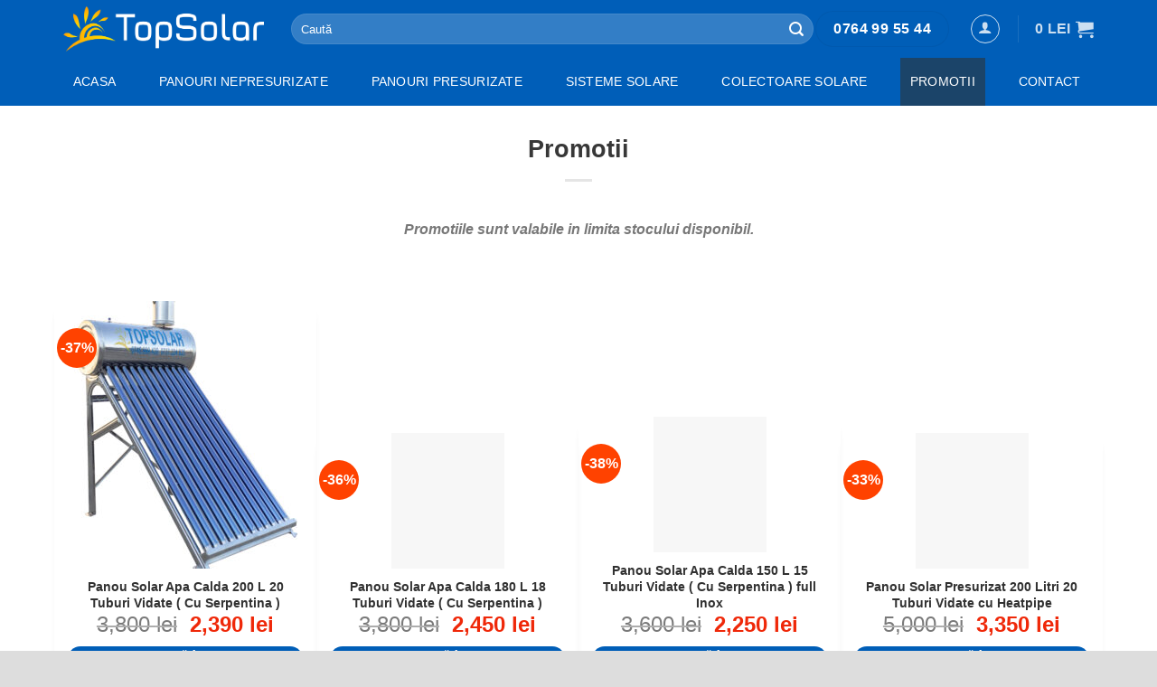

--- FILE ---
content_type: text/html; charset=UTF-8
request_url: https://www.panourisolare.com/promotii/
body_size: 23182
content:
<!DOCTYPE html><html lang="ro-RO" class="loading-site no-js"><head><script data-no-optimize="1">var litespeed_docref=sessionStorage.getItem("litespeed_docref");litespeed_docref&&(Object.defineProperty(document,"referrer",{get:function(){return litespeed_docref}}),sessionStorage.removeItem("litespeed_docref"));</script> <meta charset="UTF-8" /><link rel="profile" href="http://gmpg.org/xfn/11" /><link rel="pingback" href="https://www.panourisolare.com/xmlrpc.php" /> <script type="litespeed/javascript">(function(html){html.className=html.className.replace(/\bno-js\b/,'js')})(document.documentElement)</script> <meta name='robots' content='index, follow, max-image-preview:large, max-snippet:-1, max-video-preview:-1' /><meta name="viewport" content="width=device-width, initial-scale=1" /><title>Promotii</title><link rel="canonical" href="https://www.panourisolare.com/promotii/" /><meta property="og:locale" content="ro_RO" /><meta property="og:type" content="article" /><meta property="og:title" content="Promotii" /><meta property="og:description" content="Promotiile sunt valabile in limita stocului disponibil. &nbsp;" /><meta property="og:url" content="https://www.panourisolare.com/promotii/" /><meta property="og:site_name" content="Top Solar" /><meta property="article:publisher" content="https://www.facebook.com/topsolarpanourisolare" /><meta property="article:modified_time" content="2022-03-12T06:36:51+00:00" /><meta property="og:image" content="https://www.panourisolare.com/wp-content/uploads/2019/08/TopSolarimg1-scaled.jpg" /><meta property="og:image:width" content="2560" /><meta property="og:image:height" content="1441" /><meta property="og:image:type" content="image/jpeg" /><meta name="twitter:card" content="summary_large_image" /><meta name="twitter:site" content="@topsolar_ro" /> <script type="application/ld+json" class="yoast-schema-graph">{"@context":"https://schema.org","@graph":[{"@type":"WebPage","@id":"https://www.panourisolare.com/promotii/","url":"https://www.panourisolare.com/promotii/","name":"Promotii","isPartOf":{"@id":"https://www.panourisolare.com/#website"},"datePublished":"2017-02-13T12:00:36+00:00","dateModified":"2022-03-12T06:36:51+00:00","breadcrumb":{"@id":"https://www.panourisolare.com/promotii/#breadcrumb"},"inLanguage":"ro-RO","potentialAction":[{"@type":"ReadAction","target":["https://www.panourisolare.com/promotii/"]}]},{"@type":"BreadcrumbList","@id":"https://www.panourisolare.com/promotii/#breadcrumb","itemListElement":[{"@type":"ListItem","position":1,"name":"Prima pagină","item":"https://www.panourisolare.com/"},{"@type":"ListItem","position":2,"name":"Promotii"}]},{"@type":"WebSite","@id":"https://www.panourisolare.com/#website","url":"https://www.panourisolare.com/","name":"Top Solar","description":"Panouri solare pentru apa calda si caldura","publisher":{"@id":"https://www.panourisolare.com/#organization"},"potentialAction":[{"@type":"SearchAction","target":{"@type":"EntryPoint","urlTemplate":"https://www.panourisolare.com/?s={search_term_string}"},"query-input":"required name=search_term_string"}],"inLanguage":"ro-RO"},{"@type":"Organization","@id":"https://www.panourisolare.com/#organization","name":"TopSolar SRL","url":"https://www.panourisolare.com/","logo":{"@type":"ImageObject","inLanguage":"ro-RO","@id":"https://www.panourisolare.com/#/schema/logo/image/","url":"https://www.panourisolare.com/wp-content/uploads/2019/03/topsolar_logonou2019b.png","contentUrl":"https://www.panourisolare.com/wp-content/uploads/2019/03/topsolar_logonou2019b.png","width":370,"height":83,"caption":"TopSolar SRL"},"image":{"@id":"https://www.panourisolare.com/#/schema/logo/image/"},"sameAs":["https://www.facebook.com/topsolarpanourisolare","https://twitter.com/topsolar_ro"]}]}</script> <link rel='dns-prefetch' href='//stats.wp.com' /><link rel='dns-prefetch' href='//cdn.jsdelivr.net' /><link rel='dns-prefetch' href='//fonts.googleapis.com' /><link href='https://fonts.gstatic.com' crossorigin rel='preconnect' /><link rel='prefetch' href='https://www.panourisolare.com/wp-content/themes/flatsome/assets/js/flatsome.js?ver=43f05e0ca79aa585a6aa' /><link rel='prefetch' href='https://www.panourisolare.com/wp-content/themes/flatsome/assets/js/chunk.slider.js?ver=3.17.7' /><link rel='prefetch' href='https://www.panourisolare.com/wp-content/themes/flatsome/assets/js/chunk.popups.js?ver=3.17.7' /><link rel='prefetch' href='https://www.panourisolare.com/wp-content/themes/flatsome/assets/js/chunk.tooltips.js?ver=3.17.7' /><link rel='prefetch' href='https://www.panourisolare.com/wp-content/themes/flatsome/assets/js/woocommerce.js?ver=1a392523165907adee6a' /><link rel="alternate" type="application/rss+xml" title="Top Solar &raquo; Flux" href="https://www.panourisolare.com/feed/" /><link rel="alternate" type="application/rss+xml" title="Top Solar &raquo; Flux comentarii" href="https://www.panourisolare.com/comments/feed/" /><link rel="alternate" type="application/rss+xml" title="Flux comentarii Top Solar &raquo; Promotii" href="https://www.panourisolare.com/promotii/feed/" /><link data-optimized="2" rel="stylesheet" href="https://www.panourisolare.com/wp-content/litespeed/css/d08fa78bb2fa84c60567436f00ab39f0.css?ver=a3c73" /><style id='classic-theme-styles-inline-css' type='text/css'>/*! This file is auto-generated */
.wp-block-button__link{color:#fff;background-color:#32373c;border-radius:9999px;box-shadow:none;text-decoration:none;padding:calc(.667em + 2px) calc(1.333em + 2px);font-size:1.125em}.wp-block-file__button{background:#32373c;color:#fff;text-decoration:none}</style><style id='woocommerce-inline-inline-css' type='text/css'>.woocommerce form .form-row .required { visibility: visible; }</style><style id='flatsome-main-inline-css' type='text/css'>@font-face {
				font-family: "fl-icons";
				font-display: block;
				src: url(https://www.panourisolare.com/wp-content/themes/flatsome/assets/css/icons/fl-icons.eot?v=3.17.7);
				src:
					url(https://www.panourisolare.com/wp-content/themes/flatsome/assets/css/icons/fl-icons.eot#iefix?v=3.17.7) format("embedded-opentype"),
					url(https://www.panourisolare.com/wp-content/themes/flatsome/assets/css/icons/fl-icons.woff2?v=3.17.7) format("woff2"),
					url(https://www.panourisolare.com/wp-content/themes/flatsome/assets/css/icons/fl-icons.ttf?v=3.17.7) format("truetype"),
					url(https://www.panourisolare.com/wp-content/themes/flatsome/assets/css/icons/fl-icons.woff?v=3.17.7) format("woff"),
					url(https://www.panourisolare.com/wp-content/themes/flatsome/assets/css/icons/fl-icons.svg?v=3.17.7#fl-icons) format("svg");
			}</style> <script type="litespeed/javascript" data-src='https://stats.wp.com/w.js?ver=202605' id='woo-tracks-js'></script> <script type="litespeed/javascript" data-src='https://www.panourisolare.com/wp-includes/js/jquery/jquery.min.js' id='jquery-core-js'></script> <link rel="https://api.w.org/" href="https://www.panourisolare.com/wp-json/" /><link rel="alternate" type="application/json" href="https://www.panourisolare.com/wp-json/wp/v2/pages/22584" /><link rel="EditURI" type="application/rsd+xml" title="RSD" href="https://www.panourisolare.com/xmlrpc.php?rsd" /><meta name="generator" content="WordPress 6.3.7" /><meta name="generator" content="WooCommerce 8.2.1" /><link rel='shortlink' href='https://www.panourisolare.com/?p=22584' /><link rel="alternate" type="application/json+oembed" href="https://www.panourisolare.com/wp-json/oembed/1.0/embed?url=https%3A%2F%2Fwww.panourisolare.com%2Fpromotii%2F" /><link rel="alternate" type="text/xml+oembed" href="https://www.panourisolare.com/wp-json/oembed/1.0/embed?url=https%3A%2F%2Fwww.panourisolare.com%2Fpromotii%2F&#038;format=xml" /><style>.bg{opacity: 0; transition: opacity 1s; -webkit-transition: opacity 1s;} .bg-loaded{opacity: 1;}</style><noscript><style>.woocommerce-product-gallery{ opacity: 1 !important; }</style></noscript><link rel="icon" href="https://www.panourisolare.com/wp-content/uploads/2019/03/cropped-TopSolaricon-32x32.jpg" sizes="32x32" /><link rel="icon" href="https://www.panourisolare.com/wp-content/uploads/2019/03/cropped-TopSolaricon-192x192.jpg" sizes="192x192" /><link rel="apple-touch-icon" href="https://www.panourisolare.com/wp-content/uploads/2019/03/cropped-TopSolaricon-180x180.jpg" /><meta name="msapplication-TileImage" content="https://www.panourisolare.com/wp-content/uploads/2019/03/cropped-TopSolaricon-270x270.jpg" /><style id="custom-css" type="text/css">:root {--primary-color: #005eb7;}.container-width, .full-width .ubermenu-nav, .container, .row{max-width: 1170px}.row.row-collapse{max-width: 1140px}.row.row-small{max-width: 1162.5px}.row.row-large{max-width: 1200px}.header-main{height: 64px}#logo img{max-height: 64px}#logo{width:222px;}.header-bottom{min-height: 51px}.header-top{min-height: 42px}.transparent .header-main{height: 90px}.transparent #logo img{max-height: 90px}.has-transparent + .page-title:first-of-type,.has-transparent + #main > .page-title,.has-transparent + #main > div > .page-title,.has-transparent + #main .page-header-wrapper:first-of-type .page-title{padding-top: 140px;}.header.show-on-scroll,.stuck .header-main{height:70px!important}.stuck #logo img{max-height: 70px!important}.search-form{ width: 100%;}.header-bg-color {background-color: #005eb8}.header-bottom {background-color: #005eb8}.header-main .nav > li > a{line-height: 16px }.header-bottom-nav > li > a{line-height: 53px }@media (max-width: 549px) {.header-main{height: 70px}#logo img{max-height: 70px}}.nav-dropdown{font-size:100%}.header-top{background-color:#ffffff!important;}/* Color */.accordion-title.active, .has-icon-bg .icon .icon-inner,.logo a, .primary.is-underline, .primary.is-link, .badge-outline .badge-inner, .nav-outline > li.active> a,.nav-outline >li.active > a, .cart-icon strong,[data-color='primary'], .is-outline.primary{color: #005eb7;}/* Color !important */[data-text-color="primary"]{color: #005eb7!important;}/* Background Color */[data-text-bg="primary"]{background-color: #005eb7;}/* Background */.scroll-to-bullets a,.featured-title, .label-new.menu-item > a:after, .nav-pagination > li > .current,.nav-pagination > li > span:hover,.nav-pagination > li > a:hover,.has-hover:hover .badge-outline .badge-inner,button[type="submit"], .button.wc-forward:not(.checkout):not(.checkout-button), .button.submit-button, .button.primary:not(.is-outline),.featured-table .title,.is-outline:hover, .has-icon:hover .icon-label,.nav-dropdown-bold .nav-column li > a:hover, .nav-dropdown.nav-dropdown-bold > li > a:hover, .nav-dropdown-bold.dark .nav-column li > a:hover, .nav-dropdown.nav-dropdown-bold.dark > li > a:hover, .header-vertical-menu__opener ,.is-outline:hover, .tagcloud a:hover,.grid-tools a, input[type='submit']:not(.is-form), .box-badge:hover .box-text, input.button.alt,.nav-box > li > a:hover,.nav-box > li.active > a,.nav-pills > li.active > a ,.current-dropdown .cart-icon strong, .cart-icon:hover strong, .nav-line-bottom > li > a:before, .nav-line-grow > li > a:before, .nav-line > li > a:before,.banner, .header-top, .slider-nav-circle .flickity-prev-next-button:hover svg, .slider-nav-circle .flickity-prev-next-button:hover .arrow, .primary.is-outline:hover, .button.primary:not(.is-outline), input[type='submit'].primary, input[type='submit'].primary, input[type='reset'].button, input[type='button'].primary, .badge-inner{background-color: #005eb7;}/* Border */.nav-vertical.nav-tabs > li.active > a,.scroll-to-bullets a.active,.nav-pagination > li > .current,.nav-pagination > li > span:hover,.nav-pagination > li > a:hover,.has-hover:hover .badge-outline .badge-inner,.accordion-title.active,.featured-table,.is-outline:hover, .tagcloud a:hover,blockquote, .has-border, .cart-icon strong:after,.cart-icon strong,.blockUI:before, .processing:before,.loading-spin, .slider-nav-circle .flickity-prev-next-button:hover svg, .slider-nav-circle .flickity-prev-next-button:hover .arrow, .primary.is-outline:hover{border-color: #005eb7}.nav-tabs > li.active > a{border-top-color: #005eb7}.widget_shopping_cart_content .blockUI.blockOverlay:before { border-left-color: #005eb7 }.woocommerce-checkout-review-order .blockUI.blockOverlay:before { border-left-color: #005eb7 }/* Fill */.slider .flickity-prev-next-button:hover svg,.slider .flickity-prev-next-button:hover .arrow{fill: #005eb7;}/* Focus */.primary:focus-visible, .submit-button:focus-visible, button[type="submit"]:focus-visible { outline-color: #005eb7!important; }/* Background Color */[data-icon-label]:after, .secondary.is-underline:hover,.secondary.is-outline:hover,.icon-label,.button.secondary:not(.is-outline),.button.alt:not(.is-outline), .badge-inner.on-sale, .button.checkout, .single_add_to_cart_button, .current .breadcrumb-step{ background-color:#ef2809; }[data-text-bg="secondary"]{background-color: #ef2809;}/* Color */.secondary.is-underline,.secondary.is-link, .secondary.is-outline,.stars a.active, .star-rating:before, .woocommerce-page .star-rating:before,.star-rating span:before, .color-secondary{color: #ef2809}/* Color !important */[data-text-color="secondary"]{color: #ef2809!important;}/* Border */.secondary.is-outline:hover{border-color:#ef2809}/* Focus */.secondary:focus-visible, .alt:focus-visible { outline-color: #ef2809!important; }.success.is-underline:hover,.success.is-outline:hover,.success{background-color: #38833a}.success-color, .success.is-link, .success.is-outline{color: #38833a;}.success-border{border-color: #38833a!important;}/* Color !important */[data-text-color="success"]{color: #38833a!important;}/* Background Color */[data-text-bg="success"]{background-color: #38833a;}.alert.is-underline:hover,.alert.is-outline:hover,.alert{background-color: #e1302b}.alert.is-link, .alert.is-outline, .color-alert{color: #e1302b;}/* Color !important */[data-text-color="alert"]{color: #e1302b!important;}/* Background Color */[data-text-bg="alert"]{background-color: #e1302b;}h1,h2,h3,h4,h5,h6,.heading-font{color: #383838;}body{font-size: 100%;}@media screen and (max-width: 549px){body{font-size: 100%;}}body{font-family: "Open Sans", sans-serif;}body {font-weight: 400;font-style: ;}.nav > li > a {font-family: "Open Sans", sans-serif;}.mobile-sidebar-levels-2 .nav > li > ul > li > a {font-family: "Open Sans", sans-serif;}.nav > li > a,.mobile-sidebar-levels-2 .nav > li > ul > li > a {font-weight: 400;font-style: normal;}h1,h2,h3,h4,h5,h6,.heading-font, .off-canvas-center .nav-sidebar.nav-vertical > li > a{font-family: "Open Sans", sans-serif;}h1,h2,h3,h4,h5,h6,.heading-font,.banner h1,.banner h2 {font-weight: 700;font-style: normal;}.alt-font{font-family: -apple-system, BlinkMacSystemFont, "Segoe UI", Roboto, Oxygen-Sans, Ubuntu, Cantarell, "Helvetica Neue", sans-serif;}.alt-font {font-weight: 400!important;font-style: normal!important;}.header:not(.transparent) .header-bottom-nav.nav > li > a{color: #ffffff;}.header:not(.transparent) .header-bottom-nav.nav > li > a:hover,.header:not(.transparent) .header-bottom-nav.nav > li.active > a,.header:not(.transparent) .header-bottom-nav.nav > li.current > a,.header:not(.transparent) .header-bottom-nav.nav > li > a.active,.header:not(.transparent) .header-bottom-nav.nav > li > a.current{color: #1b4469;}.header-bottom-nav.nav-line-bottom > li > a:before,.header-bottom-nav.nav-line-grow > li > a:before,.header-bottom-nav.nav-line > li > a:before,.header-bottom-nav.nav-box > li > a:hover,.header-bottom-nav.nav-box > li.active > a,.header-bottom-nav.nav-pills > li > a:hover,.header-bottom-nav.nav-pills > li.active > a{color:#FFF!important;background-color: #1b4469;}a{color: #1e73be;}a:hover{color: #dc6d32;}.tagcloud a:hover{border-color: #dc6d32;background-color: #dc6d32;}.widget a{color: #707070;}.widget a:hover{color: #1e73be;}.widget .tagcloud a:hover{border-color: #1e73be; background-color: #1e73be;}.shop-page-title.featured-title .title-overlay{background-color: #1e73be;}.current .breadcrumb-step, [data-icon-label]:after, .button#place_order,.button.checkout,.checkout-button,.single_add_to_cart_button.button{background-color: #ef2809!important }.badge-inner.on-sale{background-color: #ff4200}.star-rating span:before,.star-rating:before, .woocommerce-page .star-rating:before, .stars a:hover:after, .stars a.active:after{color: #eec25d}input[type='submit'], input[type="button"], button:not(.icon), .button:not(.icon){border-radius: 50px!important}@media screen and (min-width: 550px){.products .box-vertical .box-image{min-width: 247px!important;width: 247px!important;}}.footer-1{background-color: #1e73be}.footer-2{background-color: #ffffff}.absolute-footer, html{background-color: #dddddd}button[name='update_cart'] { display: none; }.nav-vertical-fly-out > li + li {border-top-width: 1px; border-top-style: solid;}/* Custom CSS */.d-none {display:none;}.product-title {margin-bottom: 0px;font-size: 14px;line-height: 1.3em;font-weight: bold;}.nav-dropdown-full > li.nav-dropdown-col {width: 33%;}.section-title-container .section-title span,.section-title-normal span {line-height:1.3em;text-align:left;text-transform:initial;border-bottom: 2px solid rgb(76, 131, 255);} /* quick view */.grid-tools a {background-color: #005EB8 !important;color: #FEFEFE;}.grid-tools a:hover {color: #FEFEFE;}.price-wrapper .price {font-size: 24px;}.box-text.text-center.dark {background-color: #1E73BE !important;}.row-small > .col, .row-small > .flickity-viewport > .flickity-slider > .col {top:0;}/* Recaptcha */.inv-recaptcha-holder {position: absolute;}.comment-form > .inv-recaptcha-holder {position: Relative;}/* Footer */.footer-1 {background-image: linear-gradient(to bottom, rgb(0, 94, 184), rgba(0, 191, 255, 0.6));}/* Titluri */.presurizate1 .name.product-title a {color: #fff;}.name.product-title a {color: rgb(49, 49, 49);}/* Dots */.flickity-page-dots .dot.is-selected {background-color: #EF2809;width: 30px;border-radius: 3px;}/* Culori preturi */del span.amount {color: #222;}span.amount {color: #EF2809;}/* TelSuna */.telsuna {display: none;}.woocommerce-cart #contactbtns, .woocommerce-checkout #contactbtns {display:none;} .telsunaproduct {background: #3174fa;padding: 10px;border-radius: 10px;color: #fff;transition: 0.3s ease-in;white-space: nowrap;width: 100%;margin:auto;display: block;text-align: center;max-width: 360px;font-weight: bold;}.telsunaproduct:hover,.telsunaproduct:active {color: #fff;background: #ff6200;}/* Cookie */#cn-more-info {background: none;}.product-section-title-related {display: none;}/*custom tabs*/.yikes-custom-woo-tab-title {display: none;}/*Shop Page*/.box-text .add-to-cart-button .button,.add_to_cart_button {border: 0px !important;background: #fb360c;color:#fff;background: #005eb7;width:100%;}.shop-container .add-to-cart-container .single_add_to_cart_button.button:hover {background: #005eb7;}.box-text .add-to-cart-button .button:hover {background:#ff4200;}body .shop-container,.row .row-small:not(.row-collapse),.container .row-small:not(.row-collapse) {align-items: flex-end;}.box-image .out-of-stock-label {font-size: 0 !important;background: #ff4d00;}.box-image .out-of-stock-label:after {content: "Lipsă stoc";font-size: 16px;color: #fff;}body .col-inner .product-small.box{display: flex !important;flex-direction: column;position: relative;}body .col-inner .product-small.box .title-wrapper {order: 2 !important;text-align: center;}.col-inner .product-small.box>div:last-of-type,body .col-inner .product-small.box.box-text {order: 3 !important;}.product-small.box .box-image {padding: 0;order: 1 !important;}.has-equal-box-heights .box-image img {all:unset;min-width: 10px;width: 100%;height: auto; order: 1; }.widget_shopping_cart .button:first-of-type {font-size: 0;display: block;margin-top: 10px;width: 100%;}.widget_shopping_cart .button:first-of-type:after {content: "Vezi coș";font-size: 18px;padding: 16px 10px;display: block;}.widget_shopping_cart.button.checkout{font-size: 0;display: block;margin-top: 10px;width: 100%;}.widget_shopping_cart.button.checkout:after {content: "Plată";font-size: 18px;padding: 16px 10px;display: block;}/*product shop*/.relatedprod .product-small {bottom: 0;}.row-small > .col {margin-bottom: 30px;-webkit-box-shadow: 0px 10px 10px -7px rgba(0, 0, 0, 0.44);-moz-box-shadow: 0px 10px 10px -7px rgba(0, 0, 0, 0.44);box-shadow: 0px 10px 10px -7px rgba(0, 0, 0, 0.23);}.product hr {border-top: 2px solid;}/*sticky add to cart*/.sticky-add-to-cart--active table {display: none;}/* Custom CSS Tablet */@media (max-width: 849px){/* Spatiu jos Titluri */.section-title-container {margin-bottom: 0em;}/* TelSuna */.telsuna {display: block;position: fixed;bottom: 0;width:45%;border: solid 2px #fff;text-align: center;background: #005EB8;color: #FFF;padding: 10px;font-size: 18px;z-index: 99;}.telsuna:hover{color:#fff !important;filter: brightness(120%);}.whatsapp{background: #2AAA5C;right: 0;width: 55%;}/*mobile menu click fix*/.has-child > .toggle:before {content: '';width: 1000%;height: 100%;position: absolute;left: -200px;}.telsuna {font-size:12px;}}/* Custom CSS Mobile */@media (max-width: 549px){.title-wrapper {font-weight: bold;font-size: 12px;}.price-wrapper .price { font-size: 20px;}.telsuna {font-size:12px;}.sticky-add-to-cart--active { bottom: 43px;}.row-xsmall > .flickity-viewport > .flickity-slider > .col:not(.is-selected) {margin-left:-50px;}.row-xsmall > .flickity-viewport > .flickity-slider > .col.is-selected .box-text.text-center {padding-right:30px;;}.box-vertical{display: flex;align-items: center;}.box-vertical .box-text-inner {text-align:left;}.box-vertical .uppercase.header-title {text-transform:initial;}.flickity-viewport.flickity-slider{margin-left:-20px;}.flickity-slider.product-title {10px;}.add-to-cart-container .single_add_to_cart_button {margin-top:10px;width:100%;}.product-price-container.is-large {text-align: center;}.quantity.buttons_added.form-normal {display:flex;justify-content: center;gap:15px;margin: auto;}.woocommerce-product-gallery figure, .woocommerce-product-gallery figure img {object-fit: contain;background-size: contain;max-height: 240px;height: auto ;}.sticky-add-to-cart--active{bottom:45px}}.label-new.menu-item > a:after{content:"New";}.label-hot.menu-item > a:after{content:"Hot";}.label-sale.menu-item > a:after{content:"Sale";}.label-popular.menu-item > a:after{content:"Popular";}</style></head><body class="page-template page-template-page-blank-title-center page-template-page-blank-title-center-php page page-id-22584 theme-flatsome woocommerce-no-js lightbox nav-dropdown-has-arrow nav-dropdown-has-shadow nav-dropdown-has-border"><a class="skip-link screen-reader-text" href="#main">Skip to content</a><div id="wrapper"><header id="header" class="header has-sticky sticky-jump"><div class="header-wrapper"><div id="masthead" class="header-main nav-dark"><div class="header-inner flex-row container logo-left medium-logo-center" role="navigation"><div id="logo" class="flex-col logo"><a href="https://www.panourisolare.com/" title="Top Solar - Panouri solare pentru apa calda si caldura" rel="home">
<img data-lazyloaded="1" src="[data-uri]" width="370" height="83" data-src="https://www.panourisolare.com/wp-content/uploads/2019/03/topsolar_logonou2019b.png" class="header_logo header-logo" alt="Top Solar"/><img data-lazyloaded="1" src="[data-uri]"  width="600" height="135" data-src="https://www.panourisolare.com/wp-content/uploads/2020/01/TopSolarlite.png" class="header-logo-dark" alt="Top Solar"/></a></div><div class="flex-col show-for-medium flex-left"><ul class="mobile-nav nav nav-left "><li class="nav-icon has-icon"><div class="header-button">		<a href="#" data-open="#main-menu" data-pos="left" data-bg="main-menu-overlay" data-color="" class="icon button circle is-outline is-small" aria-label="Menu" aria-controls="main-menu" aria-expanded="false"><i class="icon-menu" ></i>
</a></div></li></ul></div><div class="flex-col hide-for-medium flex-left
flex-grow"><ul class="header-nav header-nav-main nav nav-left  nav-size-large nav-spacing-large nav-uppercase" ><li class="header-search-form search-form html relative has-icon"><div class="header-search-form-wrapper"><div class="searchform-wrapper ux-search-box relative form-flat is-normal"><form role="search" method="get" class="searchform" action="https://www.panourisolare.com/"><div class="flex-row relative"><div class="flex-col flex-grow">
<label class="screen-reader-text" for="woocommerce-product-search-field-0">Caută după:</label>
<input type="search" id="woocommerce-product-search-field-0" class="search-field mb-0" placeholder="Caută" value="" name="s" />
<input type="hidden" name="post_type" value="product" /></div><div class="flex-col">
<button type="submit" value="Caută" class="ux-search-submit submit-button secondary button  icon mb-0" aria-label="Submit">
<i class="icon-search" ></i>			</button></div></div><div class="live-search-results text-left z-top"></div></form></div></div></li></ul></div><div class="flex-col hide-for-medium flex-right"><ul class="header-nav header-nav-main nav nav-right  nav-size-large nav-spacing-large nav-uppercase"><li class="html header-button-1"><div class="header-button">
<a href="tel:0764995544" class="button plain is-large"  style="border-radius:99px;">
<span>0764 99 55 44</span>
</a></div></li><li class="account-item has-icon
"
><div class="header-button">
<a href="https://www.panourisolare.com/contul-meu/"
class="nav-top-link nav-top-not-logged-in icon button circle is-outline is-small"
data-open="#login-form-popup"  >
<i class="icon-user" ></i>
</a></div></li><li class="header-divider"></li><li class="cart-item has-icon"><a href="https://www.panourisolare.com/cos-cumparaturi/" class="header-cart-link off-canvas-toggle nav-top-link is-small" data-open="#cart-popup" data-class="off-canvas-cart" title="Coș" data-pos="right"><span class="header-cart-title">
<span class="cart-price"><span class="woocommerce-Price-amount amount"><bdi>0&nbsp;<span class="woocommerce-Price-currencySymbol">lei</span></bdi></span></span>
</span><i class="icon-shopping-cart"
data-icon-label="0">
</i>
</a><div id="cart-popup" class="mfp-hide widget_shopping_cart"><div class="cart-popup-inner inner-padding"><div class="cart-popup-title text-center"><h4 class="uppercase">Coș</h4><div class="is-divider"></div></div><div class="widget_shopping_cart_content"><p class="woocommerce-mini-cart__empty-message">Nu ai niciun produs în coș.</p></div><div class="cart-sidebar-content relative"></div></div></div></li></ul></div><div class="flex-col show-for-medium flex-right"><ul class="mobile-nav nav nav-right "><li class="header-search header-search-dropdown has-icon has-dropdown menu-item-has-children">
<a href="#" aria-label="Caută" class="is-small"><i class="icon-search" ></i></a><ul class="nav-dropdown nav-dropdown-default"><li class="header-search-form search-form html relative has-icon"><div class="header-search-form-wrapper"><div class="searchform-wrapper ux-search-box relative form-flat is-normal"><form role="search" method="get" class="searchform" action="https://www.panourisolare.com/"><div class="flex-row relative"><div class="flex-col flex-grow">
<label class="screen-reader-text" for="woocommerce-product-search-field-1">Caută după:</label>
<input type="search" id="woocommerce-product-search-field-1" class="search-field mb-0" placeholder="Caută" value="" name="s" />
<input type="hidden" name="post_type" value="product" /></div><div class="flex-col">
<button type="submit" value="Caută" class="ux-search-submit submit-button secondary button  icon mb-0" aria-label="Submit">
<i class="icon-search" ></i>			</button></div></div><div class="live-search-results text-left z-top"></div></form></div></div></li></ul></li><li class="cart-item has-icon"><a href="https://www.panourisolare.com/cos-cumparaturi/" class="header-cart-link off-canvas-toggle nav-top-link is-small" data-open="#cart-popup" data-class="off-canvas-cart" title="Coș" data-pos="right">
<i class="icon-shopping-cart"
data-icon-label="0">
</i>
</a></li></ul></div></div><div class="container"><div class="top-divider full-width"></div></div></div><div id="wide-nav" class="header-bottom wide-nav nav-dark hide-for-medium"><div class="flex-row container"><div class="flex-col hide-for-medium flex-left"><ul class="nav header-nav header-bottom-nav nav-left  nav-box nav-size-medium nav-spacing-xlarge nav-uppercase"><li id="menu-item-22246" class="menu-item menu-item-type-post_type menu-item-object-page menu-item-home menu-item-22246 menu-item-design-default"><a href="https://www.panourisolare.com/" class="nav-top-link">Acasa</a></li><li id="menu-item-25350" class="menu-item menu-item-type-post_type menu-item-object-page menu-item-25350 menu-item-design-default"><a href="https://www.panourisolare.com/panouri-solare-nepresurizate/" class="nav-top-link">Panouri Nepresurizate</a></li><li id="menu-item-25352" class="menu-item menu-item-type-post_type menu-item-object-page menu-item-25352 menu-item-design-default"><a href="https://www.panourisolare.com/panouri-solare-presurizate/" class="nav-top-link">Panouri Presurizate</a></li><li id="menu-item-25355" class="menu-item menu-item-type-post_type menu-item-object-page menu-item-25355 menu-item-design-default"><a href="https://www.panourisolare.com/sisteme-solare-apa-calda-si-incalzire/" class="nav-top-link">Sisteme Solare</a></li><li id="menu-item-25351" class="menu-item menu-item-type-post_type menu-item-object-page menu-item-25351 menu-item-design-default"><a href="https://www.panourisolare.com/colectoare-solare/" class="nav-top-link">Colectoare solare</a></li><li id="menu-item-22587" class="menu-item menu-item-type-post_type menu-item-object-page current-menu-item page_item page-item-22584 current_page_item menu-item-22587 active menu-item-design-default"><a href="https://www.panourisolare.com/promotii/" aria-current="page" class="nav-top-link">Promotii</a></li><li id="menu-item-20562" class="menu-item menu-item-type-post_type menu-item-object-page menu-item-20562 menu-item-design-default"><a href="https://www.panourisolare.com/contact/" class="nav-top-link">Contact</a></li></ul></div><div class="flex-col hide-for-medium flex-right flex-grow"><ul class="nav header-nav header-bottom-nav nav-right  nav-box nav-size-medium nav-spacing-xlarge nav-uppercase"></ul></div></div></div><div class="header-bg-container fill"><div class="header-bg-image fill"></div><div class="header-bg-color fill"></div></div></div></header><main id="main" class=""><div class="row page-wrapper"><div id="content" class="large-12 col" role="main"><header class="entry-header text-center"><h1 class="entry-title">Promotii</h1><div class="is-divider medium"></div></header><div class="entry-content"><p style="text-align: center;"><em><strong>Promotiile sunt valabile in limita stocului disponibil.</strong></em></p><p>&nbsp;</p><div class="row box-image1 large-columns-4 medium-columns-3 small-columns-2 row-small" ><div class="col" ><div class="col-inner"><div class="badge-container absolute left top z-1"><div class="callout badge badge-circle"><div class="badge-inner secondary on-sale"><span class="onsale">-37%</span></div></div></div><div class="product-small box box-image1 has-hover box-normal box-text-bottom"><div class="box-image" ><div class="" >
<a href="https://www.panourisolare.com/produs/panou-solar-apa-calda-200-l-20-tuburi-vidate-cu-serpentina/" aria-label="Panou Solar Apa Calda 200 L 20 Tuburi Vidate ( Cu Serpentina )">
<img data-lazyloaded="1" src="[data-uri]" width="247" height="296" data-src="https://www.panourisolare.com/wp-content/uploads/2017/04/panou-solar-nepresurizat-inox-100-85-litri.fw_-e1564397729239-scaled-247x296.jpg" class="attachment-woocommerce_thumbnail size-woocommerce_thumbnail" alt="" decoding="async" fetchpriority="high" />									</a></div><div class="image-tools top right show-on-hover"></div><div class="image-tools grid-tools text-center hide-for-small bottom hover-slide-in show-on-hover"></div></div><div class="box-text text-center" style="padding:9px 5px 10px 5px;"><div class="title-wrapper"><p class="name product-title woocommerce-loop-product__title"><a href="https://www.panourisolare.com/produs/panou-solar-apa-calda-200-l-20-tuburi-vidate-cu-serpentina/" class="woocommerce-LoopProduct-link woocommerce-loop-product__link">Panou Solar Apa Calda 200 L 20 Tuburi Vidate ( Cu Serpentina )</a></p></div><div class="price-wrapper">
<span class="price"><del aria-hidden="true"><span class="woocommerce-Price-amount amount"><bdi>3,800&nbsp;<span class="woocommerce-Price-currencySymbol">lei</span></bdi></span></del> <ins><span class="woocommerce-Price-amount amount"><bdi>2,390&nbsp;<span class="woocommerce-Price-currencySymbol">lei</span></bdi></span></ins></span></div><div class="add-to-cart-button"><a href="?add-to-cart=24902" data-quantity="1" class="primary is-small mb-0 button product_type_simple add_to_cart_button ajax_add_to_cart is-outline" data-product_id="24902" data-product_sku="NC 15-1" aria-label="Adaugă &bdquo;Panou Solar Apa Calda 200 L 20 Tuburi Vidate ( Cu Serpentina )&rdquo; în coșul tău" aria-describedby="" rel="nofollow">Adaugă în coș</a></div></div></div></div></div><div class="col" ><div class="col-inner"><div class="badge-container absolute left top z-1"><div class="callout badge badge-circle"><div class="badge-inner secondary on-sale"><span class="onsale">-36%</span></div></div></div><div class="product-small box box-image1 has-hover box-normal box-text-bottom"><div class="box-image" ><div class="" >
<a href="https://www.panourisolare.com/produs/panou-solar-apa-calda-180-l-18-tuburi-vidate-cu-serpentina/" aria-label="Panou Solar Apa Calda 180 L 18 Tuburi Vidate ( Cu Serpentina )">
<img width="247" height="296" src="data:image/svg+xml,%3Csvg%20viewBox%3D%220%200%20247%20296%22%20xmlns%3D%22http%3A%2F%2Fwww.w3.org%2F2000%2Fsvg%22%3E%3C%2Fsvg%3E" data-src="https://www.panourisolare.com/wp-content/uploads/2017/04/panou-solar-nepresurizat-inox-100-85-litri.fw_-e1564397729239-scaled-247x296.jpg" class="lazy-load attachment-woocommerce_thumbnail size-woocommerce_thumbnail" alt="" decoding="async" />									</a></div><div class="image-tools top right show-on-hover"></div><div class="image-tools grid-tools text-center hide-for-small bottom hover-slide-in show-on-hover"></div></div><div class="box-text text-center" style="padding:9px 5px 10px 5px;"><div class="title-wrapper"><p class="name product-title woocommerce-loop-product__title"><a href="https://www.panourisolare.com/produs/panou-solar-apa-calda-180-l-18-tuburi-vidate-cu-serpentina/" class="woocommerce-LoopProduct-link woocommerce-loop-product__link">Panou Solar Apa Calda 180 L 18 Tuburi Vidate ( Cu Serpentina )</a></p></div><div class="price-wrapper">
<span class="price"><del aria-hidden="true"><span class="woocommerce-Price-amount amount"><bdi>3,800&nbsp;<span class="woocommerce-Price-currencySymbol">lei</span></bdi></span></del> <ins><span class="woocommerce-Price-amount amount"><bdi>2,450&nbsp;<span class="woocommerce-Price-currencySymbol">lei</span></bdi></span></ins></span></div><div class="add-to-cart-button"><a href="?add-to-cart=24901" data-quantity="1" class="primary is-small mb-0 button product_type_simple add_to_cart_button ajax_add_to_cart is-outline" data-product_id="24901" data-product_sku="NC 18" aria-label="Adaugă &bdquo;Panou Solar Apa Calda 180 L 18 Tuburi Vidate ( Cu Serpentina )&rdquo; în coșul tău" aria-describedby="" rel="nofollow">Adaugă în coș</a></div></div></div></div></div><div class="col" ><div class="col-inner"><div class="badge-container absolute left top z-1"><div class="callout badge badge-circle"><div class="badge-inner secondary on-sale"><span class="onsale">-38%</span></div></div></div><div class="product-small box box-image1 has-hover box-normal box-text-bottom"><div class="box-image" ><div class="" >
<a href="https://www.panourisolare.com/produs/panou-solar-apa-calda-150-l-15-tuburi-vidate-cu-serpentina-full-inox/" aria-label="Panou Solar Apa Calda 150 L 15 Tuburi Vidate ( Cu Serpentina ) full Inox">
<img width="247" height="296" src="data:image/svg+xml,%3Csvg%20viewBox%3D%220%200%20247%20296%22%20xmlns%3D%22http%3A%2F%2Fwww.w3.org%2F2000%2Fsvg%22%3E%3C%2Fsvg%3E" data-src="https://www.panourisolare.com/wp-content/uploads/2017/04/panou-solar-nepresurizat-inox-100-85-litri.fw_-e1564397729239-scaled-247x296.jpg" class="lazy-load attachment-woocommerce_thumbnail size-woocommerce_thumbnail" alt="" decoding="async" />									</a></div><div class="image-tools top right show-on-hover"></div><div class="image-tools grid-tools text-center hide-for-small bottom hover-slide-in show-on-hover"></div></div><div class="box-text text-center" style="padding:9px 5px 10px 5px;"><div class="title-wrapper"><p class="name product-title woocommerce-loop-product__title"><a href="https://www.panourisolare.com/produs/panou-solar-apa-calda-150-l-15-tuburi-vidate-cu-serpentina-full-inox/" class="woocommerce-LoopProduct-link woocommerce-loop-product__link">Panou Solar Apa Calda 150 L 15 Tuburi Vidate ( Cu Serpentina ) full Inox</a></p></div><div class="price-wrapper">
<span class="price"><del aria-hidden="true"><span class="woocommerce-Price-amount amount"><bdi>3,600&nbsp;<span class="woocommerce-Price-currencySymbol">lei</span></bdi></span></del> <ins><span class="woocommerce-Price-amount amount"><bdi>2,250&nbsp;<span class="woocommerce-Price-currencySymbol">lei</span></bdi></span></ins></span></div><div class="add-to-cart-button"><a href="?add-to-cart=24899" data-quantity="1" class="primary is-small mb-0 button product_type_simple add_to_cart_button ajax_add_to_cart is-outline" data-product_id="24899" data-product_sku="NC 15" aria-label="Adaugă &bdquo;Panou Solar Apa Calda 150 L 15 Tuburi Vidate ( Cu Serpentina ) full Inox&rdquo; în coșul tău" aria-describedby="" rel="nofollow">Adaugă în coș</a></div></div></div></div></div><div class="col" ><div class="col-inner"><div class="badge-container absolute left top z-1"><div class="callout badge badge-circle"><div class="badge-inner secondary on-sale"><span class="onsale">-33%</span></div></div></div><div class="product-small box box-image1 has-hover box-normal box-text-bottom"><div class="box-image" ><div class="" >
<a href="https://www.panourisolare.com/produs/panou-solar-presurizat-200-litri-20-tuburi-vidate-heatpipe/" aria-label="Panou Solar Presurizat 200 Litri 20 Tuburi Vidate cu Heatpipe">
<img width="247" height="296" src="data:image/svg+xml,%3Csvg%20viewBox%3D%220%200%20247%20296%22%20xmlns%3D%22http%3A%2F%2Fwww.w3.org%2F2000%2Fsvg%22%3E%3C%2Fsvg%3E" data-src="https://www.panourisolare.com/wp-content/uploads/2017/01/11-scaled-247x296.jpg" class="lazy-load attachment-woocommerce_thumbnail size-woocommerce_thumbnail" alt="" decoding="async" />									</a></div><div class="image-tools top right show-on-hover"></div><div class="image-tools grid-tools text-center hide-for-small bottom hover-slide-in show-on-hover"></div></div><div class="box-text text-center" style="padding:9px 5px 10px 5px;"><div class="title-wrapper"><p class="name product-title woocommerce-loop-product__title"><a href="https://www.panourisolare.com/produs/panou-solar-presurizat-200-litri-20-tuburi-vidate-heatpipe/" class="woocommerce-LoopProduct-link woocommerce-loop-product__link">Panou Solar Presurizat 200 Litri 20 Tuburi Vidate cu Heatpipe</a></p></div><div class="price-wrapper">
<span class="price"><del aria-hidden="true"><span class="woocommerce-Price-amount amount"><bdi>5,000&nbsp;<span class="woocommerce-Price-currencySymbol">lei</span></bdi></span></del> <ins><span class="woocommerce-Price-amount amount"><bdi>3,350&nbsp;<span class="woocommerce-Price-currencySymbol">lei</span></bdi></span></ins></span></div><div class="add-to-cart-button"><a href="?add-to-cart=24354" data-quantity="1" class="primary is-small mb-0 button product_type_simple add_to_cart_button ajax_add_to_cart is-outline" data-product_id="24354" data-product_sku="PC 20" aria-label="Adaugă &bdquo;Panou Solar Presurizat 200 Litri 20 Tuburi Vidate cu Heatpipe&rdquo; în coșul tău" aria-describedby="" rel="nofollow">Adaugă în coș</a></div></div></div></div></div><div class="col" ><div class="col-inner"><div class="badge-container absolute left top z-1"><div class="callout badge badge-circle"><div class="badge-inner secondary on-sale"><span class="onsale">-46%</span></div></div></div><div class="product-small box box-image1 has-hover box-normal box-text-bottom"><div class="box-image" ><div class="" >
<a href="https://www.panourisolare.com/produs/panou-solar-presurizat-150-litri-15-tuburi-vidate-heatpipe/" aria-label="Panou Solar Presurizat 150 Litri 15 Tuburi Vidate cu Heatpipe">
<img width="247" height="296" src="data:image/svg+xml,%3Csvg%20viewBox%3D%220%200%20247%20296%22%20xmlns%3D%22http%3A%2F%2Fwww.w3.org%2F2000%2Fsvg%22%3E%3C%2Fsvg%3E" data-src="https://www.panourisolare.com/wp-content/uploads/2017/01/11-scaled-247x296.jpg" class="lazy-load attachment-woocommerce_thumbnail size-woocommerce_thumbnail" alt="" decoding="async" />									</a></div><div class="image-tools top right show-on-hover"></div><div class="image-tools grid-tools text-center hide-for-small bottom hover-slide-in show-on-hover"></div></div><div class="box-text text-center" style="padding:9px 5px 10px 5px;"><div class="title-wrapper"><p class="name product-title woocommerce-loop-product__title"><a href="https://www.panourisolare.com/produs/panou-solar-presurizat-150-litri-15-tuburi-vidate-heatpipe/" class="woocommerce-LoopProduct-link woocommerce-loop-product__link">Panou Solar Presurizat 150 Litri 15 Tuburi Vidate cu Heatpipe</a></p></div><div class="price-wrapper">
<span class="price"><del aria-hidden="true"><span class="woocommerce-Price-amount amount"><bdi>5,000&nbsp;<span class="woocommerce-Price-currencySymbol">lei</span></bdi></span></del> <ins><span class="woocommerce-Price-amount amount"><bdi>2,699&nbsp;<span class="woocommerce-Price-currencySymbol">lei</span></bdi></span></ins></span></div><div class="add-to-cart-button"><a href="?add-to-cart=24353" data-quantity="1" class="primary is-small mb-0 button product_type_simple add_to_cart_button ajax_add_to_cart is-outline" data-product_id="24353" data-product_sku="PC 15" aria-label="Adaugă &bdquo;Panou Solar Presurizat 150 Litri 15 Tuburi Vidate cu Heatpipe&rdquo; în coșul tău" aria-describedby="" rel="nofollow">Adaugă în coș</a></div></div></div></div></div><div class="col" ><div class="col-inner"><div class="badge-container absolute left top z-1"><div class="callout badge badge-circle"><div class="badge-inner secondary on-sale"><span class="onsale">-52%</span></div></div></div><div class="product-small box box-image1 has-hover box-normal box-text-bottom"><div class="box-image" ><div class="" >
<a href="https://www.panourisolare.com/produs/panou-solar-presurizat-120-litri-12-tuburi-vidate-heatpipe/" aria-label="Panou Solar Presurizat 120 Litri 12 Tuburi Vidate cu Heatpipe">
<img width="247" height="296" src="data:image/svg+xml,%3Csvg%20viewBox%3D%220%200%20247%20296%22%20xmlns%3D%22http%3A%2F%2Fwww.w3.org%2F2000%2Fsvg%22%3E%3C%2Fsvg%3E" data-src="https://www.panourisolare.com/wp-content/uploads/2017/01/11-scaled-247x296.jpg" class="lazy-load attachment-woocommerce_thumbnail size-woocommerce_thumbnail" alt="" decoding="async" />									</a></div><div class="image-tools top right show-on-hover"></div><div class="image-tools grid-tools text-center hide-for-small bottom hover-slide-in show-on-hover"></div></div><div class="box-text text-center" style="padding:9px 5px 10px 5px;"><div class="title-wrapper"><p class="name product-title woocommerce-loop-product__title"><a href="https://www.panourisolare.com/produs/panou-solar-presurizat-120-litri-12-tuburi-vidate-heatpipe/" class="woocommerce-LoopProduct-link woocommerce-loop-product__link">Panou Solar Presurizat 120 Litri 12 Tuburi Vidate cu Heatpipe</a></p></div><div class="price-wrapper">
<span class="price"><del aria-hidden="true"><span class="woocommerce-Price-amount amount"><bdi>5,000&nbsp;<span class="woocommerce-Price-currencySymbol">lei</span></bdi></span></del> <ins><span class="woocommerce-Price-amount amount"><bdi>2,399&nbsp;<span class="woocommerce-Price-currencySymbol">lei</span></bdi></span></ins></span></div><div class="add-to-cart-button"><a href="?add-to-cart=24351" data-quantity="1" class="primary is-small mb-0 button product_type_simple add_to_cart_button ajax_add_to_cart is-outline" data-product_id="24351" data-product_sku="PC 12" aria-label="Adaugă &bdquo;Panou Solar Presurizat 120 Litri 12 Tuburi Vidate cu Heatpipe&rdquo; în coșul tău" aria-describedby="" rel="nofollow">Adaugă în coș</a></div></div></div></div></div><div class="col" ><div class="col-inner"><div class="badge-container absolute left top z-1"><div class="callout badge badge-circle"><div class="badge-inner secondary on-sale"><span class="onsale">-56%</span></div></div></div><div class="product-small box box-image1 has-hover box-normal box-text-bottom"><div class="box-image" ><div class="" >
<a href="https://www.panourisolare.com/produs/panou-solar-presurizat-100l-heatpipe/" aria-label="Panou solar presurizat 100 Litri 10 Tuburi Vidate cu Heatpipe">
<img width="247" height="296" src="data:image/svg+xml,%3Csvg%20viewBox%3D%220%200%20247%20296%22%20xmlns%3D%22http%3A%2F%2Fwww.w3.org%2F2000%2Fsvg%22%3E%3C%2Fsvg%3E" data-src="https://www.panourisolare.com/wp-content/uploads/2017/01/11-scaled-247x296.jpg" class="lazy-load attachment-woocommerce_thumbnail size-woocommerce_thumbnail" alt="" decoding="async" />									</a></div><div class="image-tools top right show-on-hover"></div><div class="image-tools grid-tools text-center hide-for-small bottom hover-slide-in show-on-hover"></div></div><div class="box-text text-center" style="padding:9px 5px 10px 5px;"><div class="title-wrapper"><p class="name product-title woocommerce-loop-product__title"><a href="https://www.panourisolare.com/produs/panou-solar-presurizat-100l-heatpipe/" class="woocommerce-LoopProduct-link woocommerce-loop-product__link">Panou solar presurizat 100 Litri 10 Tuburi Vidate cu Heatpipe</a></p></div><div class="price-wrapper">
<span class="price"><del aria-hidden="true"><span class="woocommerce-Price-amount amount"><bdi>5,000&nbsp;<span class="woocommerce-Price-currencySymbol">lei</span></bdi></span></del> <ins><span class="woocommerce-Price-amount amount"><bdi>2,199&nbsp;<span class="woocommerce-Price-currencySymbol">lei</span></bdi></span></ins></span></div><div class="add-to-cart-button"><a href="?add-to-cart=22358" data-quantity="1" class="primary is-small mb-0 button product_type_simple add_to_cart_button ajax_add_to_cart is-outline" data-product_id="22358" data-product_sku="PC 10" aria-label="Adaugă &bdquo;Panou solar presurizat 100 Litri 10 Tuburi Vidate cu Heatpipe&rdquo; în coșul tău" aria-describedby="" rel="nofollow">Adaugă în coș</a></div></div></div></div></div><div class="col" ><div class="col-inner"><div class="badge-container absolute left top z-1"><div class="callout badge badge-circle"><div class="badge-inner secondary on-sale"><span class="onsale">-34%</span></div></div></div><div class="product-small box box-image1 has-hover box-normal box-text-bottom"><div class="box-image" ><div class="" >
<a href="https://www.panourisolare.com/produs/panou-solar-presurizat-250-litri-20-tuburi-vidate-fabricat-in-ue/" aria-label="Panou Solar Presurizat 250 Litri 20 Tuburi Vidate - Fabricat in UE">
<img width="247" height="296" src="data:image/svg+xml,%3Csvg%20viewBox%3D%220%200%20247%20296%22%20xmlns%3D%22http%3A%2F%2Fwww.w3.org%2F2000%2Fsvg%22%3E%3C%2Fsvg%3E" data-src="https://www.panourisolare.com/wp-content/uploads/2023/01/fabricat-in-romania-1-b-scaled-247x296.jpg" class="lazy-load attachment-woocommerce_thumbnail size-woocommerce_thumbnail" alt="" decoding="async" />									</a></div><div class="image-tools top right show-on-hover"></div><div class="image-tools grid-tools text-center hide-for-small bottom hover-slide-in show-on-hover"></div></div><div class="box-text text-center" style="padding:9px 5px 10px 5px;"><div class="title-wrapper"><p class="name product-title woocommerce-loop-product__title"><a href="https://www.panourisolare.com/produs/panou-solar-presurizat-250-litri-20-tuburi-vidate-fabricat-in-ue/" class="woocommerce-LoopProduct-link woocommerce-loop-product__link">Panou Solar Presurizat 250 Litri 20 Tuburi Vidate &#8211; Fabricat in UE</a></p></div><div class="price-wrapper">
<span class="price"><del aria-hidden="true"><span class="woocommerce-Price-amount amount"><bdi>9,500&nbsp;<span class="woocommerce-Price-currencySymbol">lei</span></bdi></span></del> <ins><span class="woocommerce-Price-amount amount"><bdi>6,250&nbsp;<span class="woocommerce-Price-currencySymbol">lei</span></bdi></span></ins></span></div><div class="add-to-cart-button"><a href="?add-to-cart=24229" data-quantity="1" class="primary is-small mb-0 button product_type_simple add_to_cart_button ajax_add_to_cart is-outline" data-product_id="24229" data-product_sku="PC 100 L-2-3" aria-label="Adaugă &bdquo;Panou Solar Presurizat 250 Litri 20 Tuburi Vidate - Fabricat in UE&rdquo; în coșul tău" aria-describedby="" rel="nofollow">Adaugă în coș</a></div></div></div></div></div><div class="col" ><div class="col-inner"><div class="badge-container absolute left top z-1"><div class="callout badge badge-circle"><div class="badge-inner secondary on-sale"><span class="onsale">-36%</span></div></div></div><div class="product-small box box-image1 has-hover box-normal box-text-bottom"><div class="box-image" ><div class="" >
<a href="https://www.panourisolare.com/produs/panou-solar-presurizat-190-litri-15-tuburi-vidate-fabricat-in-ue/" aria-label="Panou Solar Presurizat 190 Litri 15 Tuburi Vidate - Fabricat in UE">
<img width="247" height="296" src="data:image/svg+xml,%3Csvg%20viewBox%3D%220%200%20247%20296%22%20xmlns%3D%22http%3A%2F%2Fwww.w3.org%2F2000%2Fsvg%22%3E%3C%2Fsvg%3E" data-src="https://www.panourisolare.com/wp-content/uploads/2023/01/fabricat-in-romania-1-b-scaled-247x296.jpg" class="lazy-load attachment-woocommerce_thumbnail size-woocommerce_thumbnail" alt="" decoding="async" />									</a></div><div class="image-tools top right show-on-hover"></div><div class="image-tools grid-tools text-center hide-for-small bottom hover-slide-in show-on-hover"></div></div><div class="box-text text-center" style="padding:9px 5px 10px 5px;"><div class="title-wrapper"><p class="name product-title woocommerce-loop-product__title"><a href="https://www.panourisolare.com/produs/panou-solar-presurizat-190-litri-15-tuburi-vidate-fabricat-in-ue/" class="woocommerce-LoopProduct-link woocommerce-loop-product__link">Panou Solar Presurizat 190 Litri 15 Tuburi Vidate &#8211; Fabricat in UE</a></p></div><div class="price-wrapper">
<span class="price"><del aria-hidden="true"><span class="woocommerce-Price-amount amount"><bdi>7,500&nbsp;<span class="woocommerce-Price-currencySymbol">lei</span></bdi></span></del> <ins><span class="woocommerce-Price-amount amount"><bdi>4,790&nbsp;<span class="woocommerce-Price-currencySymbol">lei</span></bdi></span></ins></span></div><div class="add-to-cart-button"><a href="?add-to-cart=24228" data-quantity="1" class="primary is-small mb-0 button product_type_simple add_to_cart_button ajax_add_to_cart is-outline" data-product_id="24228" data-product_sku="PC 100 L-2-2" aria-label="Adaugă &bdquo;Panou Solar Presurizat 190 Litri 15 Tuburi Vidate - Fabricat in UE&rdquo; în coșul tău" aria-describedby="" rel="nofollow">Adaugă în coș</a></div></div></div></div></div><div class="col" ><div class="col-inner"><div class="badge-container absolute left top z-1"><div class="callout badge badge-circle"><div class="badge-inner secondary on-sale"><span class="onsale">-28%</span></div></div></div><div class="product-small box box-image1 has-hover box-normal box-text-bottom"><div class="box-image" ><div class="" >
<a href="https://www.panourisolare.com/produs/panou-solar-presurizat-150-litri-12-tuburi-vidate-fabricat-in-ue/" aria-label="Panou Solar Presurizat 150 Litri 12 Tuburi Vidate - Fabricat in UE">
<img width="247" height="296" src="data:image/svg+xml,%3Csvg%20viewBox%3D%220%200%20247%20296%22%20xmlns%3D%22http%3A%2F%2Fwww.w3.org%2F2000%2Fsvg%22%3E%3C%2Fsvg%3E" data-src="https://www.panourisolare.com/wp-content/uploads/2023/01/fabricat-in-romania-1-b-scaled-247x296.jpg" class="lazy-load attachment-woocommerce_thumbnail size-woocommerce_thumbnail" alt="" decoding="async" />									</a></div><div class="image-tools top right show-on-hover"></div><div class="image-tools grid-tools text-center hide-for-small bottom hover-slide-in show-on-hover"></div></div><div class="box-text text-center" style="padding:9px 5px 10px 5px;"><div class="title-wrapper"><p class="name product-title woocommerce-loop-product__title"><a href="https://www.panourisolare.com/produs/panou-solar-presurizat-150-litri-12-tuburi-vidate-fabricat-in-ue/" class="woocommerce-LoopProduct-link woocommerce-loop-product__link">Panou Solar Presurizat 150 Litri 12 Tuburi Vidate &#8211; Fabricat in UE</a></p></div><div class="price-wrapper">
<span class="price"><del aria-hidden="true"><span class="woocommerce-Price-amount amount"><bdi>5,500&nbsp;<span class="woocommerce-Price-currencySymbol">lei</span></bdi></span></del> <ins><span class="woocommerce-Price-amount amount"><bdi>3,950&nbsp;<span class="woocommerce-Price-currencySymbol">lei</span></bdi></span></ins></span></div><div class="add-to-cart-button"><a href="?add-to-cart=24227" data-quantity="1" class="primary is-small mb-0 button product_type_simple add_to_cart_button ajax_add_to_cart is-outline" data-product_id="24227" data-product_sku="PC 100 L-2-1" aria-label="Adaugă &bdquo;Panou Solar Presurizat 150 Litri 12 Tuburi Vidate - Fabricat in UE&rdquo; în coșul tău" aria-describedby="" rel="nofollow">Adaugă în coș</a></div></div></div></div></div><div class="col" ><div class="col-inner"><div class="badge-container absolute left top z-1"><div class="callout badge badge-circle"><div class="badge-inner secondary on-sale"><span class="onsale">-31%</span></div></div></div><div class="product-small box box-image1 has-hover box-normal box-text-bottom"><div class="box-image" ><div class="" >
<a href="https://www.panourisolare.com/produs/panou-solar-presurizat-120-litri-10-tuburi-vidate-fabricat-in-ue/" aria-label="Panou Solar Presurizat 120 Litri 10 Tuburi Vidate - Fabricat in UE">
<img width="247" height="296" src="data:image/svg+xml,%3Csvg%20viewBox%3D%220%200%20247%20296%22%20xmlns%3D%22http%3A%2F%2Fwww.w3.org%2F2000%2Fsvg%22%3E%3C%2Fsvg%3E" data-src="https://www.panourisolare.com/wp-content/uploads/2023/01/fabricat-in-romania-1-b-scaled-247x296.jpg" class="lazy-load attachment-woocommerce_thumbnail size-woocommerce_thumbnail" alt="" decoding="async" />									</a></div><div class="image-tools top right show-on-hover"></div><div class="image-tools grid-tools text-center hide-for-small bottom hover-slide-in show-on-hover"></div></div><div class="box-text text-center" style="padding:9px 5px 10px 5px;"><div class="title-wrapper"><p class="name product-title woocommerce-loop-product__title"><a href="https://www.panourisolare.com/produs/panou-solar-presurizat-120-litri-10-tuburi-vidate-fabricat-in-ue/" class="woocommerce-LoopProduct-link woocommerce-loop-product__link">Panou Solar Presurizat 120 Litri 10 Tuburi Vidate &#8211; Fabricat in UE</a></p></div><div class="price-wrapper">
<span class="price"><del aria-hidden="true"><span class="woocommerce-Price-amount amount"><bdi>5,000&nbsp;<span class="woocommerce-Price-currencySymbol">lei</span></bdi></span></del> <ins><span class="woocommerce-Price-amount amount"><bdi>3,450&nbsp;<span class="woocommerce-Price-currencySymbol">lei</span></bdi></span></ins></span></div><div class="add-to-cart-button"><a href="?add-to-cart=24226" data-quantity="1" class="primary is-small mb-0 button product_type_simple add_to_cart_button ajax_add_to_cart is-outline" data-product_id="24226" data-product_sku="PC 100 L-2" aria-label="Adaugă &bdquo;Panou Solar Presurizat 120 Litri 10 Tuburi Vidate - Fabricat in UE&rdquo; în coșul tău" aria-describedby="" rel="nofollow">Adaugă în coș</a></div></div></div></div></div><div class="col" ><div class="col-inner"><div class="badge-container absolute left top z-1"><div class="callout badge badge-circle"><div class="badge-inner secondary on-sale"><span class="onsale">-22%</span></div></div></div><div class="product-small box box-image1 has-hover box-normal box-text-bottom"><div class="box-image" ><div class="" >
<a href="https://www.panourisolare.com/produs/sistem-solar-cu-antigel-400-litri-30-tuburi-7-9-persoane/" aria-label="Sistem Solar cu Antigel 400 Litri 30 Tuburi 7 - 9 Persoane">
<img width="247" height="296" src="data:image/svg+xml,%3Csvg%20viewBox%3D%220%200%20247%20296%22%20xmlns%3D%22http%3A%2F%2Fwww.w3.org%2F2000%2Fsvg%22%3E%3C%2Fsvg%3E" data-src="https://www.panourisolare.com/wp-content/uploads/2019/07/sistemesolare-247x296.jpg" class="lazy-load attachment-woocommerce_thumbnail size-woocommerce_thumbnail" alt="" decoding="async" />									</a></div><div class="image-tools top right show-on-hover"></div><div class="image-tools grid-tools text-center hide-for-small bottom hover-slide-in show-on-hover"></div></div><div class="box-text text-center" style="padding:9px 5px 10px 5px;"><div class="title-wrapper"><p class="name product-title woocommerce-loop-product__title"><a href="https://www.panourisolare.com/produs/sistem-solar-cu-antigel-400-litri-30-tuburi-7-9-persoane/" class="woocommerce-LoopProduct-link woocommerce-loop-product__link">Sistem Solar cu Antigel 400 Litri 30 Tuburi 7 &#8211; 9 Persoane</a></p></div><div class="price-wrapper">
<span class="price"><del aria-hidden="true"><span class="woocommerce-Price-amount amount"><bdi>19,500&nbsp;<span class="woocommerce-Price-currencySymbol">lei</span></bdi></span></del> <ins><span class="woocommerce-Price-amount amount"><bdi>15,290&nbsp;<span class="woocommerce-Price-currencySymbol">lei</span></bdi></span></ins></span></div><div class="add-to-cart-button"><a href="?add-to-cart=24216" data-quantity="1" class="primary is-small mb-0 button product_type_simple add_to_cart_button ajax_add_to_cart is-outline" data-product_id="24216" data-product_sku="" aria-label="Adaugă &bdquo;Sistem Solar cu Antigel 400 Litri 30 Tuburi 7 - 9 Persoane&rdquo; în coșul tău" aria-describedby="" rel="nofollow">Adaugă în coș</a></div></div></div></div></div><div class="col" ><div class="col-inner"><div class="badge-container absolute left top z-1"><div class="callout badge badge-circle"><div class="badge-inner secondary on-sale"><span class="onsale">-14%</span></div></div></div><div class="product-small box box-image1 has-hover box-normal box-text-bottom"><div class="box-image" ><div class="" >
<a href="https://www.panourisolare.com/produs/sistem-solar-cu-antigel-300-litri-30-tuburi-4-6-persoane/" aria-label="Sistem Solar cu Antigel 300 Litri 60 Tuburi 5 - 7 Persoane">
<img width="247" height="296" src="data:image/svg+xml,%3Csvg%20viewBox%3D%220%200%20247%20296%22%20xmlns%3D%22http%3A%2F%2Fwww.w3.org%2F2000%2Fsvg%22%3E%3C%2Fsvg%3E" data-src="https://www.panourisolare.com/wp-content/uploads/2019/07/sistemesolare-247x296.jpg" class="lazy-load attachment-woocommerce_thumbnail size-woocommerce_thumbnail" alt="" decoding="async" />									</a></div><div class="image-tools top right show-on-hover"></div><div class="image-tools grid-tools text-center hide-for-small bottom hover-slide-in show-on-hover"></div></div><div class="box-text text-center" style="padding:9px 5px 10px 5px;"><div class="title-wrapper"><p class="name product-title woocommerce-loop-product__title"><a href="https://www.panourisolare.com/produs/sistem-solar-cu-antigel-300-litri-30-tuburi-4-6-persoane/" class="woocommerce-LoopProduct-link woocommerce-loop-product__link">Sistem Solar cu Antigel 300 Litri 60 Tuburi 5 &#8211; 7 Persoane</a></p></div><div class="price-wrapper">
<span class="price"><del aria-hidden="true"><span class="woocommerce-Price-amount amount"><bdi>17,000&nbsp;<span class="woocommerce-Price-currencySymbol">lei</span></bdi></span></del> <ins><span class="woocommerce-Price-amount amount"><bdi>14,599&nbsp;<span class="woocommerce-Price-currencySymbol">lei</span></bdi></span></ins></span></div><div class="add-to-cart-button"><a href="?add-to-cart=24214" data-quantity="1" class="primary is-small mb-0 button product_type_simple add_to_cart_button ajax_add_to_cart is-outline" data-product_id="24214" data-product_sku="" aria-label="Adaugă &bdquo;Sistem Solar cu Antigel 300 Litri 60 Tuburi 5 - 7 Persoane&rdquo; în coșul tău" aria-describedby="" rel="nofollow">Adaugă în coș</a></div></div></div></div></div><div class="col" ><div class="col-inner"><div class="badge-container absolute left top z-1"><div class="callout badge badge-circle"><div class="badge-inner secondary on-sale"><span class="onsale">-34%</span></div></div></div><div class="product-small box box-image1 has-hover box-normal box-text-bottom"><div class="box-image" ><div class="" >
<a href="https://www.panourisolare.com/produs/panou-solar-inox-100l-pentru-2-persoane/" aria-label="Panou Solar Apa Calda 100 L - 10 tuburi vidate - volum total apa 100 litri - flotor inclus - full inox">
<img width="247" height="296" src="data:image/svg+xml,%3Csvg%20viewBox%3D%220%200%20247%20296%22%20xmlns%3D%22http%3A%2F%2Fwww.w3.org%2F2000%2Fsvg%22%3E%3C%2Fsvg%3E" data-src="https://www.panourisolare.com/wp-content/uploads/2017/04/panou-solar-nepresurizat-inox-100-85-litri.fw_-e1564397729239-scaled-247x296.jpg" class="lazy-load attachment-woocommerce_thumbnail size-woocommerce_thumbnail" alt="" decoding="async" />									</a></div><div class="image-tools top right show-on-hover"></div><div class="image-tools grid-tools text-center hide-for-small bottom hover-slide-in show-on-hover"></div></div><div class="box-text text-center" style="padding:9px 5px 10px 5px;"><div class="title-wrapper"><p class="name product-title woocommerce-loop-product__title"><a href="https://www.panourisolare.com/produs/panou-solar-inox-100l-pentru-2-persoane/" class="woocommerce-LoopProduct-link woocommerce-loop-product__link">Panou Solar Apa Calda 100 L &#8211; 10 tuburi vidate &#8211; volum total apa 100 litri &#8211; flotor inclus &#8211; full inox</a></p></div><div class="price-wrapper">
<span class="price"><del aria-hidden="true"><span class="woocommerce-Price-amount amount"><bdi>1,750&nbsp;<span class="woocommerce-Price-currencySymbol">lei</span></bdi></span></del> <ins><span class="woocommerce-Price-amount amount"><bdi>1,149&nbsp;<span class="woocommerce-Price-currencySymbol">lei</span></bdi></span></ins></span></div><div class="add-to-cart-button"><a href="?add-to-cart=22636" data-quantity="1" class="primary is-small mb-0 button product_type_simple add_to_cart_button ajax_add_to_cart is-outline" data-product_id="22636" data-product_sku="NP 10 F" aria-label="Adaugă &bdquo;Panou Solar Apa Calda 100 L - 10 tuburi vidate - volum total apa 100 litri - flotor inclus - full inox&rdquo; în coșul tău" aria-describedby="" rel="nofollow">Adaugă în coș</a></div></div></div></div></div><div class="col" ><div class="col-inner"><div class="badge-container absolute left top z-1"><div class="callout badge badge-circle"><div class="badge-inner secondary on-sale"><span class="onsale">-28%</span></div></div></div><div class="product-small box box-image1 has-hover box-normal box-text-bottom"><div class="box-image" ><div class="" >
<a href="https://www.panourisolare.com/produs/panou-solar-inox-120l-pentru-2-3-persoane-2/" aria-label="Panou Solar Apa Calda 120 L - 12 tuburi vidate - volum total apa 135 litri - flotor inclus - full inox">
<img width="247" height="296" src="data:image/svg+xml,%3Csvg%20viewBox%3D%220%200%20247%20296%22%20xmlns%3D%22http%3A%2F%2Fwww.w3.org%2F2000%2Fsvg%22%3E%3C%2Fsvg%3E" data-src="https://www.panourisolare.com/wp-content/uploads/2017/07/panou-solar-nepresurizat-inox-120-100-litri-e1564399175141-scaled-247x296.jpg" class="lazy-load attachment-woocommerce_thumbnail size-woocommerce_thumbnail" alt="" decoding="async" />									</a></div><div class="image-tools top right show-on-hover"></div><div class="image-tools grid-tools text-center hide-for-small bottom hover-slide-in show-on-hover"></div></div><div class="box-text text-center" style="padding:9px 5px 10px 5px;"><div class="title-wrapper"><p class="name product-title woocommerce-loop-product__title"><a href="https://www.panourisolare.com/produs/panou-solar-inox-120l-pentru-2-3-persoane-2/" class="woocommerce-LoopProduct-link woocommerce-loop-product__link">Panou Solar Apa Calda 120 L &#8211; 12 tuburi vidate &#8211; volum total apa 135 litri &#8211; flotor inclus &#8211; full inox</a></p></div><div class="price-wrapper">
<span class="price"><del aria-hidden="true"><span class="woocommerce-Price-amount amount"><bdi>1,799&nbsp;<span class="woocommerce-Price-currencySymbol">lei</span></bdi></span></del> <ins><span class="woocommerce-Price-amount amount"><bdi>1,299&nbsp;<span class="woocommerce-Price-currencySymbol">lei</span></bdi></span></ins></span></div><div class="add-to-cart-button"><a href="?add-to-cart=22637" data-quantity="1" class="primary is-small mb-0 button product_type_simple add_to_cart_button ajax_add_to_cart is-outline" data-product_id="22637" data-product_sku="NP 12 F" aria-label="Adaugă &bdquo;Panou Solar Apa Calda 120 L - 12 tuburi vidate - volum total apa 135 litri - flotor inclus - full inox&rdquo; în coșul tău" aria-describedby="" rel="nofollow">Adaugă în coș</a></div></div></div></div></div><div class="col" ><div class="col-inner"><div class="badge-container absolute left top z-1"><div class="callout badge badge-circle"><div class="badge-inner secondary on-sale"><span class="onsale">-20%</span></div></div></div><div class="product-small box box-image1 has-hover box-normal box-text-bottom"><div class="box-image" ><div class="" >
<a href="https://www.panourisolare.com/produs/panou-solar-din-inox-150l-pentru-3-4-persoane/" aria-label="Panou Solar Apa Calda 150 L - 15 tuburi vidate - volum total apa 165 litri - flotor inclus - full inox">
<img width="247" height="296" src="data:image/svg+xml,%3Csvg%20viewBox%3D%220%200%20247%20296%22%20xmlns%3D%22http%3A%2F%2Fwww.w3.org%2F2000%2Fsvg%22%3E%3C%2Fsvg%3E" data-src="https://www.panourisolare.com/wp-content/uploads/2017/07/panou-solar-nepresurizat-inox-150-120-litri-e1564399152486-scaled-247x296.jpg" class="lazy-load attachment-woocommerce_thumbnail size-woocommerce_thumbnail" alt="" decoding="async" />									</a></div><div class="image-tools top right show-on-hover"></div><div class="image-tools grid-tools text-center hide-for-small bottom hover-slide-in show-on-hover"></div></div><div class="box-text text-center" style="padding:9px 5px 10px 5px;"><div class="title-wrapper"><p class="name product-title woocommerce-loop-product__title"><a href="https://www.panourisolare.com/produs/panou-solar-din-inox-150l-pentru-3-4-persoane/" class="woocommerce-LoopProduct-link woocommerce-loop-product__link">Panou Solar Apa Calda 150 L &#8211; 15 tuburi vidate &#8211; volum total apa 165 litri &#8211; flotor inclus &#8211; full inox</a></p></div><div class="price-wrapper">
<span class="price"><del aria-hidden="true"><span class="woocommerce-Price-amount amount"><bdi>2,000&nbsp;<span class="woocommerce-Price-currencySymbol">lei</span></bdi></span></del> <ins><span class="woocommerce-Price-amount amount"><bdi>1,599&nbsp;<span class="woocommerce-Price-currencySymbol">lei</span></bdi></span></ins></span></div><div class="add-to-cart-button"><a href="?add-to-cart=22652" data-quantity="1" class="primary is-small mb-0 button product_type_simple add_to_cart_button ajax_add_to_cart is-outline" data-product_id="22652" data-product_sku="NP 15 F" aria-label="Adaugă &bdquo;Panou Solar Apa Calda 150 L - 15 tuburi vidate - volum total apa 165 litri - flotor inclus - full inox&rdquo; în coșul tău" aria-describedby="" rel="nofollow">Adaugă în coș</a></div></div></div></div></div><div class="col" ><div class="col-inner"><div class="badge-container absolute left top z-1"><div class="callout badge badge-circle"><div class="badge-inner secondary on-sale"><span class="onsale">-29%</span></div></div></div><div class="product-small box box-image1 has-hover box-normal box-text-bottom"><div class="box-image" ><div class="" >
<a href="https://www.panourisolare.com/produs/panou-solar-din-inox-205-150-l-pentru-3-6-persoane/" aria-label="Panou Solar Apa Calda 180 L - 18 tuburi vidate - volum total apa 205 litri - flotor inclus - full inox">
<img width="247" height="296" src="data:image/svg+xml,%3Csvg%20viewBox%3D%220%200%20247%20296%22%20xmlns%3D%22http%3A%2F%2Fwww.w3.org%2F2000%2Fsvg%22%3E%3C%2Fsvg%3E" data-src="https://www.panourisolare.com/wp-content/uploads/2017/05/panou-solar-nepresurizat-inox-200-225-175-litri-e1564397339830-scaled-247x296.jpg" class="lazy-load attachment-woocommerce_thumbnail size-woocommerce_thumbnail" alt="" decoding="async" />									</a></div><div class="image-tools top right show-on-hover"></div><div class="image-tools grid-tools text-center hide-for-small bottom hover-slide-in show-on-hover"></div></div><div class="box-text text-center" style="padding:9px 5px 10px 5px;"><div class="title-wrapper"><p class="name product-title woocommerce-loop-product__title"><a href="https://www.panourisolare.com/produs/panou-solar-din-inox-205-150-l-pentru-3-6-persoane/" class="woocommerce-LoopProduct-link woocommerce-loop-product__link">Panou Solar Apa Calda 180 L &#8211; 18 tuburi vidate &#8211; volum total apa 205 litri &#8211; flotor inclus &#8211; full inox</a></p></div><div class="price-wrapper">
<span class="price"><del aria-hidden="true"><span class="woocommerce-Price-amount amount"><bdi>2,750&nbsp;<span class="woocommerce-Price-currencySymbol">lei</span></bdi></span></del> <ins><span class="woocommerce-Price-amount amount"><bdi>1,949&nbsp;<span class="woocommerce-Price-currencySymbol">lei</span></bdi></span></ins></span></div><div class="add-to-cart-button"><a href="?add-to-cart=23949" data-quantity="1" class="primary is-small mb-0 button product_type_simple add_to_cart_button ajax_add_to_cart is-outline" data-product_id="23949" data-product_sku="NP 18 F" aria-label="Adaugă &bdquo;Panou Solar Apa Calda 180 L - 18 tuburi vidate - volum total apa 205 litri - flotor inclus - full inox&rdquo; în coșul tău" aria-describedby="" rel="nofollow">Adaugă în coș</a></div></div></div></div></div><div class="col" ><div class="col-inner"><div class="badge-container absolute left top z-1"><div class="callout badge badge-circle"><div class="badge-inner secondary on-sale"><span class="onsale">-27%</span></div></div></div><div class="product-small box box-image1 has-hover box-normal box-text-bottom"><div class="box-image" ><div class="" >
<a href="https://www.panourisolare.com/produs/panou-solar-din-inox-185-l-pentru-4-6-persoane/" aria-label="Panou Solar Apa Calda 200 L - 20 tuburi vidate - volum total apa 225 litri - flotor inclus - full inox">
<img width="247" height="296" src="data:image/svg+xml,%3Csvg%20viewBox%3D%220%200%20247%20296%22%20xmlns%3D%22http%3A%2F%2Fwww.w3.org%2F2000%2Fsvg%22%3E%3C%2Fsvg%3E" data-src="https://www.panourisolare.com/wp-content/uploads/2017/05/panou-solar-nepresurizat-inox-200-225-175-litri-e1564397339830-scaled-247x296.jpg" class="lazy-load attachment-woocommerce_thumbnail size-woocommerce_thumbnail" alt="" decoding="async" />									</a></div><div class="image-tools top right show-on-hover"></div><div class="image-tools grid-tools text-center hide-for-small bottom hover-slide-in show-on-hover"></div></div><div class="box-text text-center" style="padding:9px 5px 10px 5px;"><div class="title-wrapper"><p class="name product-title woocommerce-loop-product__title"><a href="https://www.panourisolare.com/produs/panou-solar-din-inox-185-l-pentru-4-6-persoane/" class="woocommerce-LoopProduct-link woocommerce-loop-product__link">Panou Solar Apa Calda 200 L &#8211; 20 tuburi vidate &#8211; volum total apa 225 litri &#8211; flotor inclus &#8211; full inox</a></p></div><div class="price-wrapper">
<span class="price"><del aria-hidden="true"><span class="woocommerce-Price-amount amount"><bdi>2,750&nbsp;<span class="woocommerce-Price-currencySymbol">lei</span></bdi></span></del> <ins><span class="woocommerce-Price-amount amount"><bdi>1,999&nbsp;<span class="woocommerce-Price-currencySymbol">lei</span></bdi></span></ins></span></div><div class="add-to-cart-button"><a href="?add-to-cart=22650" data-quantity="1" class="primary is-small mb-0 button product_type_simple add_to_cart_button ajax_add_to_cart is-outline" data-product_id="22650" data-product_sku="NP 20 F" aria-label="Adaugă &bdquo;Panou Solar Apa Calda 200 L - 20 tuburi vidate - volum total apa 225 litri - flotor inclus - full inox&rdquo; în coșul tău" aria-describedby="" rel="nofollow">Adaugă în coș</a></div></div></div></div></div><div class="col" ><div class="col-inner"><div class="badge-container absolute left top z-1"><div class="callout badge badge-circle"><div class="badge-inner secondary on-sale"><span class="onsale">-43%</span></div></div></div><div class="product-small box box-image1 has-hover box-normal box-text-bottom"><div class="box-image" ><div class="" >
<a href="https://www.panourisolare.com/produs/promotie-kit-panou-solar-nepresurizat-inox-105l-controler-electronic/" aria-label="PROMOTIE Panou Solar Apa Calda 100 L + Controler Electronic - 10 tuburi vidate - volum total apa 100 litri - full inox">
<img width="247" height="296" src="data:image/svg+xml,%3Csvg%20viewBox%3D%220%200%20247%20296%22%20xmlns%3D%22http%3A%2F%2Fwww.w3.org%2F2000%2Fsvg%22%3E%3C%2Fsvg%3E" data-src="https://www.panourisolare.com/wp-content/uploads/2020/07/test-6-scaled-247x296.jpg" class="lazy-load attachment-woocommerce_thumbnail size-woocommerce_thumbnail" alt="" decoding="async" />									</a></div><div class="image-tools top right show-on-hover"></div><div class="image-tools grid-tools text-center hide-for-small bottom hover-slide-in show-on-hover"></div></div><div class="box-text text-center" style="padding:9px 5px 10px 5px;"><div class="title-wrapper"><p class="name product-title woocommerce-loop-product__title"><a href="https://www.panourisolare.com/produs/promotie-kit-panou-solar-nepresurizat-inox-105l-controler-electronic/" class="woocommerce-LoopProduct-link woocommerce-loop-product__link">PROMOTIE Panou Solar Apa Calda 100 L + Controler Electronic &#8211; 10 tuburi vidate &#8211; volum total apa 100 litri &#8211; full inox</a></p></div><div class="price-wrapper">
<span class="price"><del aria-hidden="true"><span class="woocommerce-Price-amount amount"><bdi>2,350&nbsp;<span class="woocommerce-Price-currencySymbol">lei</span></bdi></span></del> <ins><span class="woocommerce-Price-amount amount"><bdi>1,349&nbsp;<span class="woocommerce-Price-currencySymbol">lei</span></bdi></span></ins></span></div><div class="add-to-cart-button"><a href="?add-to-cart=23248" data-quantity="1" class="primary is-small mb-0 button product_type_simple add_to_cart_button ajax_add_to_cart is-outline" data-product_id="23248" data-product_sku="NP 10 C" aria-label="Adaugă &bdquo;PROMOTIE Panou Solar Apa Calda 100 L + Controler Electronic - 10 tuburi vidate - volum total apa 100 litri - full inox&rdquo; în coșul tău" aria-describedby="" rel="nofollow">Adaugă în coș</a></div></div></div></div></div><div class="col" ><div class="col-inner"><div class="badge-container absolute left top z-1"><div class="callout badge badge-circle"><div class="badge-inner secondary on-sale"><span class="onsale">-41%</span></div></div></div><div class="product-small box box-image1 has-hover box-normal box-text-bottom"><div class="box-image" ><div class="" >
<a href="https://www.panourisolare.com/produs/promotie-kit-panou-solar-inox-120l-controler-electronic/" aria-label="PROMOTIE Panou Solar Apa Calda 120 L + Controler Electronic - 12 tuburi vidate - volum total apa 135 litri - full inox">
<img width="247" height="296" src="data:image/svg+xml,%3Csvg%20viewBox%3D%220%200%20247%20296%22%20xmlns%3D%22http%3A%2F%2Fwww.w3.org%2F2000%2Fsvg%22%3E%3C%2Fsvg%3E" data-src="https://www.panourisolare.com/wp-content/uploads/2020/07/panou-solar-nepresurizat-INOX-120-litri-cu-controler-1-scaled-247x296.jpg" class="lazy-load attachment-woocommerce_thumbnail size-woocommerce_thumbnail" alt="" decoding="async" />									</a></div><div class="image-tools top right show-on-hover"></div><div class="image-tools grid-tools text-center hide-for-small bottom hover-slide-in show-on-hover"></div></div><div class="box-text text-center" style="padding:9px 5px 10px 5px;"><div class="title-wrapper"><p class="name product-title woocommerce-loop-product__title"><a href="https://www.panourisolare.com/produs/promotie-kit-panou-solar-inox-120l-controler-electronic/" class="woocommerce-LoopProduct-link woocommerce-loop-product__link">PROMOTIE Panou Solar Apa Calda 120 L + Controler Electronic &#8211; 12 tuburi vidate &#8211; volum total apa 135 litri &#8211; full inox</a></p></div><div class="price-wrapper">
<span class="price"><del aria-hidden="true"><span class="woocommerce-Price-amount amount"><bdi>2,550&nbsp;<span class="woocommerce-Price-currencySymbol">lei</span></bdi></span></del> <ins><span class="woocommerce-Price-amount amount"><bdi>1,499&nbsp;<span class="woocommerce-Price-currencySymbol">lei</span></bdi></span></ins></span></div><div class="add-to-cart-button"><a href="?add-to-cart=23273" data-quantity="1" class="primary is-small mb-0 button product_type_simple add_to_cart_button ajax_add_to_cart is-outline" data-product_id="23273" data-product_sku="NP 12 C" aria-label="Adaugă &bdquo;PROMOTIE Panou Solar Apa Calda 120 L + Controler Electronic - 12 tuburi vidate - volum total apa 135 litri - full inox&rdquo; în coșul tău" aria-describedby="" rel="nofollow">Adaugă în coș</a></div></div></div></div></div><div class="col" ><div class="col-inner"><div class="badge-container absolute left top z-1"><div class="callout badge badge-circle"><div class="badge-inner secondary on-sale"><span class="onsale">-40%</span></div></div></div><div class="product-small box box-image1 has-hover box-normal box-text-bottom"><div class="box-image" ><div class="" >
<a href="https://www.panourisolare.com/produs/promotoe-kit-panou-solar-inox-150l-controler-electronic/" aria-label="PROMOTIE Panou Solar Apa Calda 150 L + Controler Electronic - 15 tuburi vidate - volum total apa 165 litri - full inox">
<img width="247" height="296" src="data:image/svg+xml,%3Csvg%20viewBox%3D%220%200%20247%20296%22%20xmlns%3D%22http%3A%2F%2Fwww.w3.org%2F2000%2Fsvg%22%3E%3C%2Fsvg%3E" data-src="https://www.panourisolare.com/wp-content/uploads/2020/07/panou-solar-nepresurizat-INOX-150-litri-cu-controler-1-scaled-247x296.jpg" class="lazy-load attachment-woocommerce_thumbnail size-woocommerce_thumbnail" alt="" decoding="async" />									</a></div><div class="image-tools top right show-on-hover"></div><div class="image-tools grid-tools text-center hide-for-small bottom hover-slide-in show-on-hover"></div></div><div class="box-text text-center" style="padding:9px 5px 10px 5px;"><div class="title-wrapper"><p class="name product-title woocommerce-loop-product__title"><a href="https://www.panourisolare.com/produs/promotoe-kit-panou-solar-inox-150l-controler-electronic/" class="woocommerce-LoopProduct-link woocommerce-loop-product__link">PROMOTIE Panou Solar Apa Calda 150 L + Controler Electronic &#8211; 15 tuburi vidate &#8211; volum total apa 165 litri &#8211; full inox</a></p></div><div class="price-wrapper">
<span class="price"><del aria-hidden="true"><span class="woocommerce-Price-amount amount"><bdi>2,995&nbsp;<span class="woocommerce-Price-currencySymbol">lei</span></bdi></span></del> <ins><span class="woocommerce-Price-amount amount"><bdi>1,799&nbsp;<span class="woocommerce-Price-currencySymbol">lei</span></bdi></span></ins></span></div><div class="add-to-cart-button"><a href="?add-to-cart=23278" data-quantity="1" class="primary is-small mb-0 button product_type_simple add_to_cart_button ajax_add_to_cart is-outline" data-product_id="23278" data-product_sku="NP 15 C" aria-label="Adaugă &bdquo;PROMOTIE Panou Solar Apa Calda 150 L + Controler Electronic - 15 tuburi vidate - volum total apa 165 litri - full inox&rdquo; în coșul tău" aria-describedby="" rel="nofollow">Adaugă în coș</a></div></div></div></div></div><div class="col" ><div class="col-inner"><div class="badge-container absolute left top z-1"><div class="callout badge badge-circle"><div class="badge-inner secondary on-sale"><span class="onsale">-42%</span></div></div></div><div class="product-small box box-image1 has-hover box-normal box-text-bottom"><div class="box-image" ><div class="" >
<a href="https://www.panourisolare.com/produs/promotie-panou-solar-apa-calda-180-l-controler-electronic-18-tuburi-vidate-volum-total-apa-205-litri-flotor-inclus-full-inox/" aria-label="PROMOTIE Panou Solar Apa Calda 180 L + Controler Electronic - 18 tuburi vidate - volum total apa 205 litri - full inox">
<img width="247" height="296" src="data:image/svg+xml,%3Csvg%20viewBox%3D%220%200%20247%20296%22%20xmlns%3D%22http%3A%2F%2Fwww.w3.org%2F2000%2Fsvg%22%3E%3C%2Fsvg%3E" data-src="https://www.panourisolare.com/wp-content/uploads/2020/07/panou-solar-nepresurizat-INOX-225-litri-cu-controler-1-scaled-247x296.jpg" class="lazy-load attachment-woocommerce_thumbnail size-woocommerce_thumbnail" alt="" decoding="async" />									</a></div><div class="image-tools top right show-on-hover"></div><div class="image-tools grid-tools text-center hide-for-small bottom hover-slide-in show-on-hover"></div></div><div class="box-text text-center" style="padding:9px 5px 10px 5px;"><div class="title-wrapper"><p class="name product-title woocommerce-loop-product__title"><a href="https://www.panourisolare.com/produs/promotie-panou-solar-apa-calda-180-l-controler-electronic-18-tuburi-vidate-volum-total-apa-205-litri-flotor-inclus-full-inox/" class="woocommerce-LoopProduct-link woocommerce-loop-product__link">PROMOTIE Panou Solar Apa Calda 180 L + Controler Electronic &#8211; 18 tuburi vidate &#8211; volum total apa 205 litri &#8211; full inox</a></p></div><div class="price-wrapper">
<span class="price"><del aria-hidden="true"><span class="woocommerce-Price-amount amount"><bdi>3,621&nbsp;<span class="woocommerce-Price-currencySymbol">lei</span></bdi></span></del> <ins><span class="woocommerce-Price-amount amount"><bdi>2,100&nbsp;<span class="woocommerce-Price-currencySymbol">lei</span></bdi></span></ins></span></div><div class="add-to-cart-button"><a href="?add-to-cart=24030" data-quantity="1" class="primary is-small mb-0 button product_type_simple add_to_cart_button ajax_add_to_cart is-outline" data-product_id="24030" data-product_sku="NP 18 C" aria-label="Adaugă &bdquo;PROMOTIE Panou Solar Apa Calda 180 L + Controler Electronic - 18 tuburi vidate - volum total apa 205 litri - full inox&rdquo; în coșul tău" aria-describedby="" rel="nofollow">Adaugă în coș</a></div></div></div></div></div><div class="col" ><div class="col-inner"><div class="badge-container absolute left top z-1"><div class="callout badge badge-circle"><div class="badge-inner secondary on-sale"><span class="onsale">-41%</span></div></div></div><div class="product-small box box-image1 has-hover box-normal box-text-bottom"><div class="box-image" ><div class="" >
<a href="https://www.panourisolare.com/produs/promotie-kit-panou-solar-inox-225l-controler-electronic/" aria-label="PROMOTIE Panou Solar Apa Calda 200 L + Controler Electronic - 20 tuburi vidate - volum total apa 225 litri - full inox">
<img width="247" height="296" src="data:image/svg+xml,%3Csvg%20viewBox%3D%220%200%20247%20296%22%20xmlns%3D%22http%3A%2F%2Fwww.w3.org%2F2000%2Fsvg%22%3E%3C%2Fsvg%3E" data-src="https://www.panourisolare.com/wp-content/uploads/2020/07/panou-solar-nepresurizat-INOX-225-litri-cu-controler-1-scaled-247x296.jpg" class="lazy-load attachment-woocommerce_thumbnail size-woocommerce_thumbnail" alt="" decoding="async" />									</a></div><div class="image-tools top right show-on-hover"></div><div class="image-tools grid-tools text-center hide-for-small bottom hover-slide-in show-on-hover"></div></div><div class="box-text text-center" style="padding:9px 5px 10px 5px;"><div class="title-wrapper"><p class="name product-title woocommerce-loop-product__title"><a href="https://www.panourisolare.com/produs/promotie-kit-panou-solar-inox-225l-controler-electronic/" class="woocommerce-LoopProduct-link woocommerce-loop-product__link">PROMOTIE Panou Solar Apa Calda 200 L + Controler Electronic &#8211; 20 tuburi vidate &#8211; volum total apa 225 litri &#8211; full inox</a></p></div><div class="price-wrapper">
<span class="price"><del aria-hidden="true"><span class="woocommerce-Price-amount amount"><bdi>3,621&nbsp;<span class="woocommerce-Price-currencySymbol">lei</span></bdi></span></del> <ins><span class="woocommerce-Price-amount amount"><bdi>2,149&nbsp;<span class="woocommerce-Price-currencySymbol">lei</span></bdi></span></ins></span></div><div class="add-to-cart-button"><a href="?add-to-cart=23283" data-quantity="1" class="primary is-small mb-0 button product_type_simple add_to_cart_button ajax_add_to_cart is-outline" data-product_id="23283" data-product_sku="NP 20 C" aria-label="Adaugă &bdquo;PROMOTIE Panou Solar Apa Calda 200 L + Controler Electronic - 20 tuburi vidate - volum total apa 225 litri - full inox&rdquo; în coșul tău" aria-describedby="" rel="nofollow">Adaugă în coș</a></div></div></div></div></div><div class="col" ><div class="col-inner"><div class="badge-container absolute left top z-1"><div class="callout badge badge-circle"><div class="badge-inner secondary on-sale"><span class="onsale">-37%</span></div></div></div><div class="product-small box box-image1 has-hover box-normal box-text-bottom"><div class="box-image" ><div class="" >
<a href="https://www.panourisolare.com/produs/promotie-kit-panou-solar-inox-105l-pompa-ridicare-presiune/" aria-label="PROMOTIE Panou Solar Apa Calda 100 L + Pompa Presiune - 10 tuburi vidate - volum total apa 100 litri - flotor inclus - full inox">
<img width="247" height="296" src="data:image/svg+xml,%3Csvg%20viewBox%3D%220%200%20247%20296%22%20xmlns%3D%22http%3A%2F%2Fwww.w3.org%2F2000%2Fsvg%22%3E%3C%2Fsvg%3E" data-src="https://www.panourisolare.com/wp-content/uploads/2020/09/flotor-si-pompa-majorare-presiune-topsolar-scaled-247x296.jpg" class="lazy-load attachment-woocommerce_thumbnail size-woocommerce_thumbnail" alt="" decoding="async" />									</a></div><div class="image-tools top right show-on-hover"></div><div class="image-tools grid-tools text-center hide-for-small bottom hover-slide-in show-on-hover"></div></div><div class="box-text text-center" style="padding:9px 5px 10px 5px;"><div class="title-wrapper"><p class="name product-title woocommerce-loop-product__title"><a href="https://www.panourisolare.com/produs/promotie-kit-panou-solar-inox-105l-pompa-ridicare-presiune/" class="woocommerce-LoopProduct-link woocommerce-loop-product__link">PROMOTIE Panou Solar Apa Calda 100 L + Pompa Presiune &#8211; 10 tuburi vidate &#8211; volum total apa 100 litri &#8211; flotor inclus &#8211; full inox</a></p></div><div class="price-wrapper">
<span class="price"><del aria-hidden="true"><span class="woocommerce-Price-amount amount"><bdi>2,835&nbsp;<span class="woocommerce-Price-currencySymbol">lei</span></bdi></span></del> <ins><span class="woocommerce-Price-amount amount"><bdi>1,800&nbsp;<span class="woocommerce-Price-currencySymbol">lei</span></bdi></span></ins></span></div><div class="add-to-cart-button"><a href="?add-to-cart=23318" data-quantity="1" class="primary is-small mb-0 button product_type_simple add_to_cart_button ajax_add_to_cart is-outline" data-product_id="23318" data-product_sku="NP 10 FP" aria-label="Adaugă &bdquo;PROMOTIE Panou Solar Apa Calda 100 L + Pompa Presiune - 10 tuburi vidate - volum total apa 100 litri - flotor inclus - full inox&rdquo; în coșul tău" aria-describedby="" rel="nofollow">Adaugă în coș</a></div></div></div></div></div><div class="col" ><div class="col-inner"><div class="badge-container absolute left top z-1"><div class="callout badge badge-circle"><div class="badge-inner secondary on-sale"><span class="onsale">-40%</span></div></div></div><div class="product-small box box-image1 has-hover box-normal box-text-bottom"><div class="box-image" ><div class="" >
<a href="https://www.panourisolare.com/produs/promotie-kit-panou-solar-inox-120l-pompa-ridicare-presiune/" aria-label="PROMOTIE Panou Solar Apa Calda 120 L + Pompa Presiune - 12 tuburi vidate - volum total apa 135 litri - flotor inclus - full inox">
<img width="247" height="296" src="data:image/svg+xml,%3Csvg%20viewBox%3D%220%200%20247%20296%22%20xmlns%3D%22http%3A%2F%2Fwww.w3.org%2F2000%2Fsvg%22%3E%3C%2Fsvg%3E" data-src="https://www.panourisolare.com/wp-content/uploads/2020/09/flotor-si-pompa-majorare-presiune-topsolar-scaled-247x296.jpg" class="lazy-load attachment-woocommerce_thumbnail size-woocommerce_thumbnail" alt="" decoding="async" />									</a></div><div class="image-tools top right show-on-hover"></div><div class="image-tools grid-tools text-center hide-for-small bottom hover-slide-in show-on-hover"></div></div><div class="box-text text-center" style="padding:9px 5px 10px 5px;"><div class="title-wrapper"><p class="name product-title woocommerce-loop-product__title"><a href="https://www.panourisolare.com/produs/promotie-kit-panou-solar-inox-120l-pompa-ridicare-presiune/" class="woocommerce-LoopProduct-link woocommerce-loop-product__link">PROMOTIE Panou Solar Apa Calda 120 L + Pompa Presiune &#8211; 12 tuburi vidate &#8211; volum total apa 135 litri &#8211; flotor inclus &#8211; full inox</a></p></div><div class="price-wrapper">
<span class="price"><del aria-hidden="true"><span class="woocommerce-Price-amount amount"><bdi>3,090&nbsp;<span class="woocommerce-Price-currencySymbol">lei</span></bdi></span></del> <ins><span class="woocommerce-Price-amount amount"><bdi>1,849&nbsp;<span class="woocommerce-Price-currencySymbol">lei</span></bdi></span></ins></span></div><div class="add-to-cart-button"><a href="?add-to-cart=23319" data-quantity="1" class="primary is-small mb-0 button product_type_simple add_to_cart_button ajax_add_to_cart is-outline" data-product_id="23319" data-product_sku="NP 12 FP" aria-label="Adaugă &bdquo;PROMOTIE Panou Solar Apa Calda 120 L + Pompa Presiune - 12 tuburi vidate - volum total apa 135 litri - flotor inclus - full inox&rdquo; în coșul tău" aria-describedby="" rel="nofollow">Adaugă în coș</a></div></div></div></div></div><div class="col" ><div class="col-inner"><div class="badge-container absolute left top z-1"><div class="callout badge badge-circle"><div class="badge-inner secondary on-sale"><span class="onsale">-37%</span></div></div></div><div class="product-small box box-image1 has-hover box-normal box-text-bottom"><div class="box-image" ><div class="" >
<a href="https://www.panourisolare.com/produs/promotoe-kit-panou-solar-inox-150l-pompa-ridicare-presiune/" aria-label="PROMOTIE Panou Solar Apa Calda 150 L + Pompa Presiune - 15 tuburi vidate - volum total apa 165 litri - flotor inclus - full inox">
<img width="247" height="296" src="data:image/svg+xml,%3Csvg%20viewBox%3D%220%200%20247%20296%22%20xmlns%3D%22http%3A%2F%2Fwww.w3.org%2F2000%2Fsvg%22%3E%3C%2Fsvg%3E" data-src="https://www.panourisolare.com/wp-content/uploads/2020/09/flotor-si-pompa-majorare-presiune-topsolar-scaled-247x296.jpg" class="lazy-load attachment-woocommerce_thumbnail size-woocommerce_thumbnail" alt="" decoding="async" />									</a></div><div class="image-tools top right show-on-hover"></div><div class="image-tools grid-tools text-center hide-for-small bottom hover-slide-in show-on-hover"></div></div><div class="box-text text-center" style="padding:9px 5px 10px 5px;"><div class="title-wrapper"><p class="name product-title woocommerce-loop-product__title"><a href="https://www.panourisolare.com/produs/promotoe-kit-panou-solar-inox-150l-pompa-ridicare-presiune/" class="woocommerce-LoopProduct-link woocommerce-loop-product__link">PROMOTIE Panou Solar Apa Calda 150 L + Pompa Presiune &#8211; 15 tuburi vidate &#8211; volum total apa 165 litri &#8211; flotor inclus &#8211; full inox</a></p></div><div class="price-wrapper">
<span class="price"><del aria-hidden="true"><span class="woocommerce-Price-amount amount"><bdi>3,240&nbsp;<span class="woocommerce-Price-currencySymbol">lei</span></bdi></span></del> <ins><span class="woocommerce-Price-amount amount"><bdi>2,049&nbsp;<span class="woocommerce-Price-currencySymbol">lei</span></bdi></span></ins></span></div><div class="add-to-cart-button"><a href="?add-to-cart=23320" data-quantity="1" class="primary is-small mb-0 button product_type_simple add_to_cart_button ajax_add_to_cart is-outline" data-product_id="23320" data-product_sku="NP 15 FP" aria-label="Adaugă &bdquo;PROMOTIE Panou Solar Apa Calda 150 L + Pompa Presiune - 15 tuburi vidate - volum total apa 165 litri - flotor inclus - full inox&rdquo; în coșul tău" aria-describedby="" rel="nofollow">Adaugă în coș</a></div></div></div></div></div><div class="col" ><div class="col-inner"><div class="badge-container absolute left top z-1"><div class="callout badge badge-circle"><div class="badge-inner secondary on-sale"><span class="onsale">-38%</span></div></div></div><div class="product-small box box-image1 has-hover box-normal box-text-bottom"><div class="box-image" ><div class="" >
<a href="https://www.panourisolare.com/produs/promotie-panou-solar-apa-calda-180-l-pompa-presiune-18-tuburi-vidate-volum-total-apa-205-litri-flotor-inclus-full-inox/" aria-label="PROMOTIE Panou Solar Apa Calda 180 L + Pompa Presiune - 18 tuburi vidate - volum total apa 205 litri - flotor inclus - full inox">
<img width="247" height="296" src="data:image/svg+xml,%3Csvg%20viewBox%3D%220%200%20247%20296%22%20xmlns%3D%22http%3A%2F%2Fwww.w3.org%2F2000%2Fsvg%22%3E%3C%2Fsvg%3E" data-src="https://www.panourisolare.com/wp-content/uploads/2020/09/flotor-si-pompa-majorare-presiune-topsolar-scaled-247x296.jpg" class="lazy-load attachment-woocommerce_thumbnail size-woocommerce_thumbnail" alt="" decoding="async" />									</a></div><div class="image-tools top right show-on-hover"></div><div class="image-tools grid-tools text-center hide-for-small bottom hover-slide-in show-on-hover"></div></div><div class="box-text text-center" style="padding:9px 5px 10px 5px;"><div class="title-wrapper"><p class="name product-title woocommerce-loop-product__title"><a href="https://www.panourisolare.com/produs/promotie-panou-solar-apa-calda-180-l-pompa-presiune-18-tuburi-vidate-volum-total-apa-205-litri-flotor-inclus-full-inox/" class="woocommerce-LoopProduct-link woocommerce-loop-product__link">PROMOTIE Panou Solar Apa Calda 180 L + Pompa Presiune &#8211; 18 tuburi vidate &#8211; volum total apa 205 litri &#8211; flotor inclus &#8211; full inox</a></p></div><div class="price-wrapper">
<span class="price"><del aria-hidden="true"><span class="woocommerce-Price-amount amount"><bdi>3,540&nbsp;<span class="woocommerce-Price-currencySymbol">lei</span></bdi></span></del> <ins><span class="woocommerce-Price-amount amount"><bdi>2,200&nbsp;<span class="woocommerce-Price-currencySymbol">lei</span></bdi></span></ins></span></div><div class="add-to-cart-button"><a href="?add-to-cart=24033" data-quantity="1" class="primary is-small mb-0 button product_type_simple add_to_cart_button ajax_add_to_cart is-outline" data-product_id="24033" data-product_sku="NP 18 FP" aria-label="Adaugă &bdquo;PROMOTIE Panou Solar Apa Calda 180 L + Pompa Presiune - 18 tuburi vidate - volum total apa 205 litri - flotor inclus - full inox&rdquo; în coșul tău" aria-describedby="" rel="nofollow">Adaugă în coș</a></div></div></div></div></div><div class="col" ><div class="col-inner"><div class="badge-container absolute left top z-1"><div class="callout badge badge-circle"><div class="badge-inner secondary on-sale"><span class="onsale">-41%</span></div></div></div><div class="product-small box box-image1 has-hover box-normal box-text-bottom"><div class="box-image" ><div class="" >
<a href="https://www.panourisolare.com/produs/promotie-kit-panou-solar-inox-225l-controler-electronic-copy/" aria-label="PROMOTIE Panou Solar Apa Calda 200 L + Pompa Presiune - 20 tuburi vidate - volum total apa 225 litri - flotor inclus - full inox">
<img width="247" height="296" src="data:image/svg+xml,%3Csvg%20viewBox%3D%220%200%20247%20296%22%20xmlns%3D%22http%3A%2F%2Fwww.w3.org%2F2000%2Fsvg%22%3E%3C%2Fsvg%3E" data-src="https://www.panourisolare.com/wp-content/uploads/2020/09/flotor-si-pompa-majorare-presiune-topsolar-scaled-247x296.jpg" class="lazy-load attachment-woocommerce_thumbnail size-woocommerce_thumbnail" alt="" decoding="async" />									</a></div><div class="image-tools top right show-on-hover"></div><div class="image-tools grid-tools text-center hide-for-small bottom hover-slide-in show-on-hover"></div></div><div class="box-text text-center" style="padding:9px 5px 10px 5px;"><div class="title-wrapper"><p class="name product-title woocommerce-loop-product__title"><a href="https://www.panourisolare.com/produs/promotie-kit-panou-solar-inox-225l-controler-electronic-copy/" class="woocommerce-LoopProduct-link woocommerce-loop-product__link">PROMOTIE Panou Solar Apa Calda 200 L + Pompa Presiune &#8211; 20 tuburi vidate &#8211; volum total apa 225 litri &#8211; flotor inclus &#8211; full inox</a></p></div><div class="price-wrapper">
<span class="price"><del aria-hidden="true"><span class="woocommerce-Price-amount amount"><bdi>3,840&nbsp;<span class="woocommerce-Price-currencySymbol">lei</span></bdi></span></del> <ins><span class="woocommerce-Price-amount amount"><bdi>2,249&nbsp;<span class="woocommerce-Price-currencySymbol">lei</span></bdi></span></ins></span></div><div class="add-to-cart-button"><a href="?add-to-cart=23321" data-quantity="1" class="primary is-small mb-0 button product_type_simple add_to_cart_button ajax_add_to_cart is-outline" data-product_id="23321" data-product_sku="NP 20 FP" aria-label="Adaugă &bdquo;PROMOTIE Panou Solar Apa Calda 200 L + Pompa Presiune - 20 tuburi vidate - volum total apa 225 litri - flotor inclus - full inox&rdquo; în coșul tău" aria-describedby="" rel="nofollow">Adaugă în coș</a></div></div></div></div></div><div class="col" ><div class="col-inner"><div class="badge-container absolute left top z-1"><div class="callout badge badge-circle"><div class="badge-inner secondary on-sale"><span class="onsale">-29%</span></div></div></div><div class="product-small box box-image1 has-hover box-normal box-text-bottom"><div class="box-image" ><div class="" >
<a href="https://www.panourisolare.com/produs/promotie-panou-solar-apa-calda-100-l-pompa-presiune-10-tuburi-vidate-volum-total-apa-100-litri-controler-inclus-full-inox/" aria-label="PROMOTIE Panou Solar Apa Calda 100 L + Pompa Presiune - 10 tuburi vidate - volum total apa 100 litri - controler inclus - full inox">
<img width="247" height="296" src="data:image/svg+xml,%3Csvg%20viewBox%3D%220%200%20247%20296%22%20xmlns%3D%22http%3A%2F%2Fwww.w3.org%2F2000%2Fsvg%22%3E%3C%2Fsvg%3E" data-src="https://www.panourisolare.com/wp-content/uploads/2024/01/stanga-cu-controler-si-pompa-247x296.jpg" class="lazy-load attachment-woocommerce_thumbnail size-woocommerce_thumbnail" alt="" decoding="async" />									</a></div><div class="image-tools top right show-on-hover"></div><div class="image-tools grid-tools text-center hide-for-small bottom hover-slide-in show-on-hover"></div></div><div class="box-text text-center" style="padding:9px 5px 10px 5px;"><div class="title-wrapper"><p class="name product-title woocommerce-loop-product__title"><a href="https://www.panourisolare.com/produs/promotie-panou-solar-apa-calda-100-l-pompa-presiune-10-tuburi-vidate-volum-total-apa-100-litri-controler-inclus-full-inox/" class="woocommerce-LoopProduct-link woocommerce-loop-product__link">PROMOTIE Panou Solar Apa Calda 100 L + Pompa Presiune &#8211; 10 tuburi vidate &#8211; volum total apa 100 litri &#8211; controler inclus &#8211; full inox</a></p></div><div class="price-wrapper">
<span class="price"><del aria-hidden="true"><span class="woocommerce-Price-amount amount"><bdi>2,835&nbsp;<span class="woocommerce-Price-currencySymbol">lei</span></bdi></span></del> <ins><span class="woocommerce-Price-amount amount"><bdi>1,999&nbsp;<span class="woocommerce-Price-currencySymbol">lei</span></bdi></span></ins></span></div><div class="add-to-cart-button"><a href="?add-to-cart=24884" data-quantity="1" class="primary is-small mb-0 button product_type_simple add_to_cart_button ajax_add_to_cart is-outline" data-product_id="24884" data-product_sku="NP 10 FP-1" aria-label="Adaugă &bdquo;PROMOTIE Panou Solar Apa Calda 100 L + Pompa Presiune - 10 tuburi vidate - volum total apa 100 litri - controler inclus - full inox&rdquo; în coșul tău" aria-describedby="" rel="nofollow">Adaugă în coș</a></div></div></div></div></div><div class="col" ><div class="col-inner"><div class="badge-container absolute left top z-1"><div class="callout badge badge-circle"><div class="badge-inner secondary on-sale"><span class="onsale">-34%</span></div></div></div><div class="product-small box box-image1 has-hover box-normal box-text-bottom"><div class="box-image" ><div class="" >
<a href="https://www.panourisolare.com/produs/promotie-panou-solar-apa-calda-120-l-pompa-presiune-12-tuburi-vidate-volum-total-apa-135-litri-controler-inclus-full-inox-copy/" aria-label="PROMOTIE Panou Solar Apa Calda 120 L + Pompa Presiune - 12 tuburi vidate - volum total apa 135 litri - controler inclus - full inox (Copy)">
<img width="247" height="296" src="data:image/svg+xml,%3Csvg%20viewBox%3D%220%200%20247%20296%22%20xmlns%3D%22http%3A%2F%2Fwww.w3.org%2F2000%2Fsvg%22%3E%3C%2Fsvg%3E" data-src="https://www.panourisolare.com/wp-content/uploads/2024/01/stanga-cu-controler-si-pompa-247x296.jpg" class="lazy-load attachment-woocommerce_thumbnail size-woocommerce_thumbnail" alt="" decoding="async" />									</a></div><div class="image-tools top right show-on-hover"></div><div class="image-tools grid-tools text-center hide-for-small bottom hover-slide-in show-on-hover"></div></div><div class="box-text text-center" style="padding:9px 5px 10px 5px;"><div class="title-wrapper"><p class="name product-title woocommerce-loop-product__title"><a href="https://www.panourisolare.com/produs/promotie-panou-solar-apa-calda-120-l-pompa-presiune-12-tuburi-vidate-volum-total-apa-135-litri-controler-inclus-full-inox-copy/" class="woocommerce-LoopProduct-link woocommerce-loop-product__link">PROMOTIE Panou Solar Apa Calda 120 L + Pompa Presiune &#8211; 12 tuburi vidate &#8211; volum total apa 135 litri &#8211; controler inclus &#8211; full inox (Copy)</a></p></div><div class="price-wrapper">
<span class="price"><del aria-hidden="true"><span class="woocommerce-Price-amount amount"><bdi>3,090&nbsp;<span class="woocommerce-Price-currencySymbol">lei</span></bdi></span></del> <ins><span class="woocommerce-Price-amount amount"><bdi>2,049&nbsp;<span class="woocommerce-Price-currencySymbol">lei</span></bdi></span></ins></span></div><div class="add-to-cart-button"><a href="?add-to-cart=24883" data-quantity="1" class="primary is-small mb-0 button product_type_simple add_to_cart_button ajax_add_to_cart is-outline" data-product_id="24883" data-product_sku="NP 12 FP-1" aria-label="Adaugă &bdquo;PROMOTIE Panou Solar Apa Calda 120 L + Pompa Presiune - 12 tuburi vidate - volum total apa 135 litri - controler inclus - full inox (Copy)&rdquo; în coșul tău" aria-describedby="" rel="nofollow">Adaugă în coș</a></div></div></div></div></div><div class="col" ><div class="col-inner"><div class="badge-container absolute left top z-1"><div class="callout badge badge-circle"><div class="badge-inner secondary on-sale"><span class="onsale">-31%</span></div></div></div><div class="product-small box box-image1 has-hover box-normal box-text-bottom"><div class="box-image" ><div class="" >
<a href="https://www.panourisolare.com/produs/promotie-panou-solar-apa-calda-150-l-pompa-presiune-15-tuburi-vidate-volum-total-apa-165-litri-controler-inclus-full-inox-copy/" aria-label="PROMOTIE Panou Solar Apa Calda 150 L + Pompa Presiune - 15 tuburi vidate - volum total apa 165 litri - controler inclus - full inox (Copy)">
<img width="247" height="296" src="data:image/svg+xml,%3Csvg%20viewBox%3D%220%200%20247%20296%22%20xmlns%3D%22http%3A%2F%2Fwww.w3.org%2F2000%2Fsvg%22%3E%3C%2Fsvg%3E" data-src="https://www.panourisolare.com/wp-content/uploads/2024/01/stanga-cu-controler-si-pompa-247x296.jpg" class="lazy-load attachment-woocommerce_thumbnail size-woocommerce_thumbnail" alt="" decoding="async" />									</a></div><div class="image-tools top right show-on-hover"></div><div class="image-tools grid-tools text-center hide-for-small bottom hover-slide-in show-on-hover"></div></div><div class="box-text text-center" style="padding:9px 5px 10px 5px;"><div class="title-wrapper"><p class="name product-title woocommerce-loop-product__title"><a href="https://www.panourisolare.com/produs/promotie-panou-solar-apa-calda-150-l-pompa-presiune-15-tuburi-vidate-volum-total-apa-165-litri-controler-inclus-full-inox-copy/" class="woocommerce-LoopProduct-link woocommerce-loop-product__link">PROMOTIE Panou Solar Apa Calda 150 L + Pompa Presiune &#8211; 15 tuburi vidate &#8211; volum total apa 165 litri &#8211; controler inclus &#8211; full inox (Copy)</a></p></div><div class="price-wrapper">
<span class="price"><del aria-hidden="true"><span class="woocommerce-Price-amount amount"><bdi>3,240&nbsp;<span class="woocommerce-Price-currencySymbol">lei</span></bdi></span></del> <ins><span class="woocommerce-Price-amount amount"><bdi>2,249&nbsp;<span class="woocommerce-Price-currencySymbol">lei</span></bdi></span></ins></span></div><div class="add-to-cart-button"><a href="?add-to-cart=24882" data-quantity="1" class="primary is-small mb-0 button product_type_simple add_to_cart_button ajax_add_to_cart is-outline" data-product_id="24882" data-product_sku="NP 15 FP-1" aria-label="Adaugă &bdquo;PROMOTIE Panou Solar Apa Calda 150 L + Pompa Presiune - 15 tuburi vidate - volum total apa 165 litri - controler inclus - full inox (Copy)&rdquo; în coșul tău" aria-describedby="" rel="nofollow">Adaugă în coș</a></div></div></div></div></div><div class="col" ><div class="col-inner"><div class="badge-container absolute left top z-1"><div class="callout badge badge-circle"><div class="badge-inner secondary on-sale"><span class="onsale">-34%</span></div></div></div><div class="product-small box box-image1 has-hover box-normal box-text-bottom"><div class="box-image" ><div class="" >
<a href="https://www.panourisolare.com/produs/promotie-panou-solar-apa-calda-200-l-pompa-presiune-20-tuburi-vidate-volum-total-apa-225-litri-controler-inclus-full-inox-copy/" aria-label="PROMOTIE Panou Solar Apa Calda 200 L + Pompa Presiune - 20 tuburi vidate - volum total apa 225 litri - controler inclus - full inox (Copy)">
<img width="247" height="296" src="data:image/svg+xml,%3Csvg%20viewBox%3D%220%200%20247%20296%22%20xmlns%3D%22http%3A%2F%2Fwww.w3.org%2F2000%2Fsvg%22%3E%3C%2Fsvg%3E" data-src="https://www.panourisolare.com/wp-content/uploads/2024/01/stanga-cu-controler-si-pompa-247x296.jpg" class="lazy-load attachment-woocommerce_thumbnail size-woocommerce_thumbnail" alt="" decoding="async" />									</a></div><div class="image-tools top right show-on-hover"></div><div class="image-tools grid-tools text-center hide-for-small bottom hover-slide-in show-on-hover"></div></div><div class="box-text text-center" style="padding:9px 5px 10px 5px;"><div class="title-wrapper"><p class="name product-title woocommerce-loop-product__title"><a href="https://www.panourisolare.com/produs/promotie-panou-solar-apa-calda-200-l-pompa-presiune-20-tuburi-vidate-volum-total-apa-225-litri-controler-inclus-full-inox-copy/" class="woocommerce-LoopProduct-link woocommerce-loop-product__link">PROMOTIE Panou Solar Apa Calda 200 L + Pompa Presiune &#8211; 20 tuburi vidate &#8211; volum total apa 225 litri &#8211; controler inclus &#8211; full inox (Copy)</a></p></div><div class="price-wrapper">
<span class="price"><del aria-hidden="true"><span class="woocommerce-Price-amount amount"><bdi>3,840&nbsp;<span class="woocommerce-Price-currencySymbol">lei</span></bdi></span></del> <ins><span class="woocommerce-Price-amount amount"><bdi>2,549&nbsp;<span class="woocommerce-Price-currencySymbol">lei</span></bdi></span></ins></span></div><div class="add-to-cart-button"><a href="?add-to-cart=24878" data-quantity="1" class="primary is-small mb-0 button product_type_simple add_to_cart_button ajax_add_to_cart is-outline" data-product_id="24878" data-product_sku="NP 20 FP-1" aria-label="Adaugă &bdquo;PROMOTIE Panou Solar Apa Calda 200 L + Pompa Presiune - 20 tuburi vidate - volum total apa 225 litri - controler inclus - full inox (Copy)&rdquo; în coșul tău" aria-describedby="" rel="nofollow">Adaugă în coș</a></div></div></div></div></div></div><div class="text-center"><div class="is-divider divider clearfix" style="margin-top:4.7em;margin-bottom:4.7em;max-width:50%;height:0px;"></div></div><div class="container section-title-container" ><h3 class="section-title section-title-normal"><b></b><span class="section-title-main" >Categorii produse</span><b></b></h3></div><div class="row large-columns-5 medium-columns-3 small-columns-2 row-small" ><div class="product-category col" ><div class="col-inner">
<a aria-label="Mergi la categoria de produse Panouri solare presurizate" href="https://www.panourisolare.com/categorie-produs/panouri-solare-presurizate/"><div class="box box-category has-hover box-normal "><div class="box-image" ><div class="" >
<img class="lazy-load" src="data:image/svg+xml,%3Csvg%20viewBox%3D%220%200%20300%20300%22%20xmlns%3D%22http%3A%2F%2Fwww.w3.org%2F2000%2Fsvg%22%3E%3C%2Fsvg%3E" data-src="https://www.panourisolare.com/wp-content/uploads/2019/07/panourisolarepresurizate-247x296.jpg" alt="Panouri solare presurizate" width="300" height="300" /></div></div><div class="box-text text-center" ><div class="box-text-inner"><h5 class="uppercase header-title">
Panouri solare presurizate</h5><p class="is-xsmall uppercase count ">
8 Produse</p></div></div></div>
</a></div></div><div class="product-category col" ><div class="col-inner">
<a aria-label="Mergi la categoria de produse Panouri solare nepresurizate" href="https://www.panourisolare.com/categorie-produs/panouri-solare-nepresurizate-inox/"><div class="box box-category has-hover box-normal "><div class="box-image" ><div class="" >
<img class="lazy-load" src="data:image/svg+xml,%3Csvg%20viewBox%3D%220%200%20300%20300%22%20xmlns%3D%22http%3A%2F%2Fwww.w3.org%2F2000%2Fsvg%22%3E%3C%2Fsvg%3E" data-src="https://www.panourisolare.com/wp-content/uploads/2019/07/panourisolarenepresinox-247x296.jpg" alt="Panouri solare nepresurizate" width="300" height="300" /></div></div><div class="box-text text-center" ><div class="box-text-inner"><h5 class="uppercase header-title">
Panouri solare nepresurizate</h5><p class="is-xsmall uppercase count ">
19 Produse</p></div></div></div>
</a></div></div><div class="product-category col" ><div class="col-inner">
<a aria-label="Mergi la categoria de produse Colectoare solare" href="https://www.panourisolare.com/categorie-produs/colectoare-solare/"><div class="box box-category has-hover box-normal "><div class="box-image" ><div class="" >
<img class="lazy-load" src="data:image/svg+xml,%3Csvg%20viewBox%3D%220%200%20300%20300%22%20xmlns%3D%22http%3A%2F%2Fwww.w3.org%2F2000%2Fsvg%22%3E%3C%2Fsvg%3E" data-src="https://www.panourisolare.com/wp-content/uploads/2019/07/colectoaresolare-247x296.jpg" alt="Colectoare solare" width="300" height="300" /></div></div><div class="box-text text-center" ><div class="box-text-inner"><h5 class="uppercase header-title">
Colectoare solare</h5><p class="is-xsmall uppercase count ">
13 Produse</p></div></div></div>
</a></div></div><div class="product-category col" ><div class="col-inner">
<a aria-label="Mergi la categoria de produse Sisteme solare apa calda si incalzire" href="https://www.panourisolare.com/categorie-produs/sisteme-solare-apa-calda-si-incalzire/"><div class="box box-category has-hover box-normal "><div class="box-image" ><div class="" >
<img class="lazy-load" src="data:image/svg+xml,%3Csvg%20viewBox%3D%220%200%20300%20300%22%20xmlns%3D%22http%3A%2F%2Fwww.w3.org%2F2000%2Fsvg%22%3E%3C%2Fsvg%3E" data-src="https://www.panourisolare.com/wp-content/uploads/2019/07/sistemesolare-247x296.jpg" alt="Sisteme solare apa calda si incalzire" width="300" height="300" /></div></div><div class="box-text text-center" ><div class="box-text-inner"><h5 class="uppercase header-title">
Sisteme solare apa calda si incalzire</h5><p class="is-xsmall uppercase count ">
2 Produse</p></div></div></div>
</a></div></div></div><div id="comments" class="comments-area"><h3 class="comments-title uppercase"></h3><ol class="comment-list"><li class="comment even thread-even depth-1" id="li-comment-5383"><article id="comment-5383" class="comment-inner"><div class="flex-row align-top"><div class="flex-col"><div class="comment-author mr-half"></div></div><div class="flex-col flex-grow">
<cite class="strong fn">Ene</cite> <span class="says">spune:</span><div class="comment-content"><p>Doresc achiziție panou solar. Rog oferta și variante<br />
Mulțumesc</p></div><div class="comment-meta commentmetadata uppercase is-xsmall clear">
<a href="https://www.panourisolare.com/promotii/comment-page-6/#comment-5383"><time datetime="2016-03-09T08:56:11+02:00" class="pull-left">
9 martie 2016 at 8:56                    </time></a><div class="reply pull-right">
<a rel='nofollow' class='comment-reply-link' href='#comment-5383' data-commentid="5383" data-postid="22584" data-belowelement="comment-5383" data-respondelement="respond" data-replyto="Răspunde-i lui Ene" aria-label='Răspunde-i lui Ene'>Răspunde</a></div></div></div></div></article></li></ol><nav id="comment-nav-below" class="navigation comment-navigation" role="navigation"><h2 class="screen-reader-text">Comment navigation</h2><div class="nav-links nex-prev-nav"><div class="nav-previous"><a href="https://www.panourisolare.com/promotii/comment-page-5/#comments" >Older Comments</a></div><div class="nav-next"></div></div></nav><div id="respond" class="comment-respond"><h3 id="reply-title" class="comment-reply-title">Lasă un răspuns <small><a rel="nofollow" id="cancel-comment-reply-link" href="/promotii/#respond" style="display:none;">Anulează răspunsul</a></small></h3><form action="https://www.panourisolare.com/wp-comments-post.php" method="post" id="commentform" class="comment-form" novalidate><p class="comment-notes"><span id="email-notes">Adresa ta de email nu va fi publicată.</span> <span class="required-field-message">Câmpurile obligatorii sunt marcate cu <span class="required">*</span></span></p><p class="comment-form-comment"><label for="comment">Comentariu <span class="required">*</span></label><textarea id="comment" name="comment" cols="45" rows="8" maxlength="65525" required></textarea></p><p class="comment-form-author"><label for="author">Nume <span class="required">*</span></label> <input id="author" name="author" type="text" value="" size="30" maxlength="245" autocomplete="name" required /></p><p class="comment-form-email"><label for="email">Email <span class="required">*</span></label> <input id="email" name="email" type="email" value="" size="30" maxlength="100" aria-describedby="email-notes" autocomplete="email" required /></p><p class="comment-form-url"><label for="url">Site web</label> <input id="url" name="url" type="url" value="" size="30" maxlength="200" autocomplete="url" /></p><p class="form-submit"><input name="submit" type="submit" id="submit" class="submit" value="Publică comentariul" /> <input type='hidden' name='comment_post_ID' value='22584' id='comment_post_ID' />
<input type='hidden' name='comment_parent' id='comment_parent' value='0' /></p></form></div></div></div></div></div></main><footer id="footer" class="footer-wrapper"><div class="footer-widgets footer footer-2 "><div class="row large-columns-4 mb-0"><div id="custom_html-2" class="widget_text col pb-0 widget widget_custom_html"><span class="widget-title">DESPRE NOI</span><div class="is-divider small"></div><div class="textwidget custom-html-widget"><img data-lazyloaded="1" src="[data-uri]" class="alignleft size-medium wp-image-22729" data-src="https://www.panourisolare.com/wp-content/uploads/2019/03/topsolar_logonou2019b-300x67.png" alt="" width="300" height="67" /><img data-lazyloaded="1" src="[data-uri]" class="wp-image-22981 alignleft" data-src="https://www.panourisolare.com/wp-content/uploads/2019/07/location_icon.png" alt="" width="19" height="32" />  Targoviste, Str. Boerescu Zaharia Nr.8<img data-lazyloaded="1" src="[data-uri]" class="wp-image-22982 alignleft" data-src="https://www.panourisolare.com/wp-content/uploads/2019/07/tel_icon.png" alt="" width="20" height="29" />  <a href="tel:0737 224 825">0737 224 825</a><img data-lazyloaded="1" src="[data-uri]" class="wp-image-22983 alignleft" data-src="https://www.panourisolare.com/wp-content/uploads/2019/07/mail_icon.png" alt="" width="26" height="23" /> office (@) panourisolare.com</div></div><div id="nav_menu-6" class="col pb-0 widget widget_nav_menu"><span class="widget-title">Termeni si Conditii</span><div class="is-divider small"></div><div class="menu-termeni-si-conditii-container"><ul id="menu-termeni-si-conditii" class="menu"><li id="menu-item-24746" class="menu-item menu-item-type-post_type menu-item-object-page menu-item-24746"><a href="https://www.panourisolare.com/termeni-si-conditii/">Termeni si conditii</a></li><li id="menu-item-24745" class="menu-item menu-item-type-post_type menu-item-object-page menu-item-24745"><a href="https://www.panourisolare.com/politica-gdpr/">Politica GDPR</a></li><li id="menu-item-24751" class="menu-item menu-item-type-post_type menu-item-object-page menu-item-24751"><a href="https://www.panourisolare.com/politica-cookie/">Politica Cookie</a></li><li id="menu-item-24757" class="menu-item menu-item-type-post_type menu-item-object-page menu-item-24757"><a href="https://www.panourisolare.com/garantie-produse/">Garantie Produse</a></li><li id="menu-item-24760" class="menu-item menu-item-type-post_type menu-item-object-page menu-item-24760"><a href="https://www.panourisolare.com/livrare-comenzi/">Livrare Comenzi</a></li><li id="menu-item-24763" class="menu-item menu-item-type-post_type menu-item-object-page menu-item-24763"><a href="https://www.panourisolare.com/metode-de-plata/">Metode de Plata</a></li></ul></div></div><div id="custom_html-4" class="widget_text col pb-0 widget widget_custom_html"><span class="widget-title">Categorii</span><div class="is-divider small"></div><div class="textwidget custom-html-widget"><ul class="menu"><li><a href="#">Panouri solare nepresurizate</a></li><li><a href="#">Panouri solare presurizate</a></li><li><a href="#">Sisteme solare apa calda & incalzire</a></li><li><a href="#">Colectoare solare</a></li><li><a href="#">Boilere solare</a></li><li><a href="#">Accesorii si piese solare</a></li><li><a href="#">Pompe de caldura solare</a></li></ul></div></div><div id="custom_html-3" class="widget_text col pb-0 widget widget_custom_html"><span class="widget-title">Livrare si Plata</span><div class="is-divider small"></div><div class="textwidget custom-html-widget"><strong>Plata</strong> se face numerar, în momentul recepției produselor.<a href="https://anpc.ro/ce-este-sal/" target="_blank" rel="noopener"><img data-lazyloaded="1" src="[data-uri]" width="730" height="182" data-src="https://www.panourisolare.com/wp-content/uploads/2023/03/SAL.png" /></a><a href="https://ec.europa.eu/consumers/odr" target="_blank" rel="noopener"><img data-lazyloaded="1" src="[data-uri]" width="730" height="182" data-src="https://www.panourisolare.com/wp-content/uploads/2023/03/SOL.png" /></a></div></div></div></div><div class="absolute-footer light medium-text-center small-text-center"><div class="container clearfix"><div class="footer-secondary pull-right"><div class="footer-text inline-block small-block">
<a href="https://www.panourisolare.com/">PANOURI SOLARE APA CALDA</a></div></div><div class="footer-primary pull-left"><div class="copyright-footer">
2026 ©  Drepturi de autor <strong> Top Solar</strong></div></div></div></div><a href="#top" class="back-to-top button icon invert plain fixed bottom z-1 is-outline round hide-for-medium" id="top-link" aria-label="Go to top"><i class="icon-angle-up" ></i></a></footer></div><div id="main-menu" class="mobile-sidebar no-scrollbar mfp-hide"><div class="sidebar-menu no-scrollbar "><ul class="nav nav-sidebar nav-vertical nav-uppercase" data-tab="1"><li class="menu-item menu-item-type-post_type menu-item-object-page menu-item-home menu-item-22246"><a href="https://www.panourisolare.com/">Acasa</a></li><li class="menu-item menu-item-type-post_type menu-item-object-page menu-item-25350"><a href="https://www.panourisolare.com/panouri-solare-nepresurizate/">Panouri Nepresurizate</a></li><li class="menu-item menu-item-type-post_type menu-item-object-page menu-item-25352"><a href="https://www.panourisolare.com/panouri-solare-presurizate/">Panouri Presurizate</a></li><li class="menu-item menu-item-type-post_type menu-item-object-page menu-item-25355"><a href="https://www.panourisolare.com/sisteme-solare-apa-calda-si-incalzire/">Sisteme Solare</a></li><li class="menu-item menu-item-type-post_type menu-item-object-page menu-item-25351"><a href="https://www.panourisolare.com/colectoare-solare/">Colectoare solare</a></li><li class="menu-item menu-item-type-post_type menu-item-object-page current-menu-item page_item page-item-22584 current_page_item menu-item-22587"><a href="https://www.panourisolare.com/promotii/" aria-current="page">Promotii</a></li><li class="menu-item menu-item-type-post_type menu-item-object-page menu-item-20562"><a href="https://www.panourisolare.com/contact/">Contact</a></li><li class="account-item has-icon menu-item">
<a href="https://www.panourisolare.com/contul-meu/"
class="nav-top-link nav-top-not-logged-in">
<span class="header-account-title">
Autentificare  </span>
</a></li><li class="html header-social-icons ml-0"><div class="social-icons follow-icons" ><a href="https://www.facebook.com/topsolar.ro/" target="_blank" rel="noopener noreferrer nofollow" data-label="Facebook" class="icon button circle is-outline facebook tooltip" title="Facebook" aria-label="Facebook" ><i class="icon-facebook" ></i></a></div></li><li class="header-search-form search-form html relative has-icon"><div class="header-search-form-wrapper"><div class="searchform-wrapper ux-search-box relative form-flat is-normal"><form role="search" method="get" class="searchform" action="https://www.panourisolare.com/"><div class="flex-row relative"><div class="flex-col flex-grow">
<label class="screen-reader-text" for="woocommerce-product-search-field-2">Caută după:</label>
<input type="search" id="woocommerce-product-search-field-2" class="search-field mb-0" placeholder="Caută" value="" name="s" />
<input type="hidden" name="post_type" value="product" /></div><div class="flex-col">
<button type="submit" value="Caută" class="ux-search-submit submit-button secondary button  icon mb-0" aria-label="Submit">
<i class="icon-search" ></i>			</button></div></div><div class="live-search-results text-left z-top"></div></form></div></div></li></ul></div></div><div id="login-form-popup" class="lightbox-content mfp-hide"><div class="woocommerce"><div class="woocommerce-notices-wrapper"></div><div class="account-container lightbox-inner"><div class="account-login-inner"><h3 class="uppercase">Autentificare</h3><form class="woocommerce-form woocommerce-form-login login" method="post"><p class="woocommerce-form-row woocommerce-form-row--wide form-row form-row-wide">
<label for="username">Nume utilizator sau adresă email&nbsp;<span class="required">*</span></label>
<input type="text" class="woocommerce-Input woocommerce-Input--text input-text" name="username" id="username" autocomplete="username" value="" /></p><p class="woocommerce-form-row woocommerce-form-row--wide form-row form-row-wide">
<label for="password">Parolă&nbsp;<span class="required">*</span></label>
<input class="woocommerce-Input woocommerce-Input--text input-text" type="password" name="password" id="password" autocomplete="current-password" /></p><p class="form-row">
<label class="woocommerce-form__label woocommerce-form__label-for-checkbox woocommerce-form-login__rememberme">
<input class="woocommerce-form__input woocommerce-form__input-checkbox" name="rememberme" type="checkbox" id="rememberme" value="forever" /> <span>Ține-mă minte</span>
</label>
<input type="hidden" id="woocommerce-login-nonce" name="woocommerce-login-nonce" value="785b9a7e68" /><input type="hidden" name="_wp_http_referer" value="/promotii/" />						<button type="submit" class="woocommerce-button button woocommerce-form-login__submit" name="login" value="Autentificare">Autentificare</button></p><p class="woocommerce-LostPassword lost_password">
<a href="https://www.panourisolare.com/contul-meu/pierdut-parola/">Ai uitat parola?</a></p></form></div></div></div></div> <script type="litespeed/javascript">(function(){var c=document.body.className;c=c.replace(/woocommerce-no-js/,'woocommerce-js');document.body.className=c})()</script> <style id='global-styles-inline-css' type='text/css'>body{--wp--preset--color--black: #000000;--wp--preset--color--cyan-bluish-gray: #abb8c3;--wp--preset--color--white: #ffffff;--wp--preset--color--pale-pink: #f78da7;--wp--preset--color--vivid-red: #cf2e2e;--wp--preset--color--luminous-vivid-orange: #ff6900;--wp--preset--color--luminous-vivid-amber: #fcb900;--wp--preset--color--light-green-cyan: #7bdcb5;--wp--preset--color--vivid-green-cyan: #00d084;--wp--preset--color--pale-cyan-blue: #8ed1fc;--wp--preset--color--vivid-cyan-blue: #0693e3;--wp--preset--color--vivid-purple: #9b51e0;--wp--preset--gradient--vivid-cyan-blue-to-vivid-purple: linear-gradient(135deg,rgba(6,147,227,1) 0%,rgb(155,81,224) 100%);--wp--preset--gradient--light-green-cyan-to-vivid-green-cyan: linear-gradient(135deg,rgb(122,220,180) 0%,rgb(0,208,130) 100%);--wp--preset--gradient--luminous-vivid-amber-to-luminous-vivid-orange: linear-gradient(135deg,rgba(252,185,0,1) 0%,rgba(255,105,0,1) 100%);--wp--preset--gradient--luminous-vivid-orange-to-vivid-red: linear-gradient(135deg,rgba(255,105,0,1) 0%,rgb(207,46,46) 100%);--wp--preset--gradient--very-light-gray-to-cyan-bluish-gray: linear-gradient(135deg,rgb(238,238,238) 0%,rgb(169,184,195) 100%);--wp--preset--gradient--cool-to-warm-spectrum: linear-gradient(135deg,rgb(74,234,220) 0%,rgb(151,120,209) 20%,rgb(207,42,186) 40%,rgb(238,44,130) 60%,rgb(251,105,98) 80%,rgb(254,248,76) 100%);--wp--preset--gradient--blush-light-purple: linear-gradient(135deg,rgb(255,206,236) 0%,rgb(152,150,240) 100%);--wp--preset--gradient--blush-bordeaux: linear-gradient(135deg,rgb(254,205,165) 0%,rgb(254,45,45) 50%,rgb(107,0,62) 100%);--wp--preset--gradient--luminous-dusk: linear-gradient(135deg,rgb(255,203,112) 0%,rgb(199,81,192) 50%,rgb(65,88,208) 100%);--wp--preset--gradient--pale-ocean: linear-gradient(135deg,rgb(255,245,203) 0%,rgb(182,227,212) 50%,rgb(51,167,181) 100%);--wp--preset--gradient--electric-grass: linear-gradient(135deg,rgb(202,248,128) 0%,rgb(113,206,126) 100%);--wp--preset--gradient--midnight: linear-gradient(135deg,rgb(2,3,129) 0%,rgb(40,116,252) 100%);--wp--preset--font-size--small: 13px;--wp--preset--font-size--medium: 20px;--wp--preset--font-size--large: 36px;--wp--preset--font-size--x-large: 42px;--wp--preset--spacing--20: 0.44rem;--wp--preset--spacing--30: 0.67rem;--wp--preset--spacing--40: 1rem;--wp--preset--spacing--50: 1.5rem;--wp--preset--spacing--60: 2.25rem;--wp--preset--spacing--70: 3.38rem;--wp--preset--spacing--80: 5.06rem;--wp--preset--shadow--natural: 6px 6px 9px rgba(0, 0, 0, 0.2);--wp--preset--shadow--deep: 12px 12px 50px rgba(0, 0, 0, 0.4);--wp--preset--shadow--sharp: 6px 6px 0px rgba(0, 0, 0, 0.2);--wp--preset--shadow--outlined: 6px 6px 0px -3px rgba(255, 255, 255, 1), 6px 6px rgba(0, 0, 0, 1);--wp--preset--shadow--crisp: 6px 6px 0px rgba(0, 0, 0, 1);}:where(.is-layout-flex){gap: 0.5em;}:where(.is-layout-grid){gap: 0.5em;}body .is-layout-flow > .alignleft{float: left;margin-inline-start: 0;margin-inline-end: 2em;}body .is-layout-flow > .alignright{float: right;margin-inline-start: 2em;margin-inline-end: 0;}body .is-layout-flow > .aligncenter{margin-left: auto !important;margin-right: auto !important;}body .is-layout-constrained > .alignleft{float: left;margin-inline-start: 0;margin-inline-end: 2em;}body .is-layout-constrained > .alignright{float: right;margin-inline-start: 2em;margin-inline-end: 0;}body .is-layout-constrained > .aligncenter{margin-left: auto !important;margin-right: auto !important;}body .is-layout-constrained > :where(:not(.alignleft):not(.alignright):not(.alignfull)){max-width: var(--wp--style--global--content-size);margin-left: auto !important;margin-right: auto !important;}body .is-layout-constrained > .alignwide{max-width: var(--wp--style--global--wide-size);}body .is-layout-flex{display: flex;}body .is-layout-flex{flex-wrap: wrap;align-items: center;}body .is-layout-flex > *{margin: 0;}body .is-layout-grid{display: grid;}body .is-layout-grid > *{margin: 0;}:where(.wp-block-columns.is-layout-flex){gap: 2em;}:where(.wp-block-columns.is-layout-grid){gap: 2em;}:where(.wp-block-post-template.is-layout-flex){gap: 1.25em;}:where(.wp-block-post-template.is-layout-grid){gap: 1.25em;}.has-black-color{color: var(--wp--preset--color--black) !important;}.has-cyan-bluish-gray-color{color: var(--wp--preset--color--cyan-bluish-gray) !important;}.has-white-color{color: var(--wp--preset--color--white) !important;}.has-pale-pink-color{color: var(--wp--preset--color--pale-pink) !important;}.has-vivid-red-color{color: var(--wp--preset--color--vivid-red) !important;}.has-luminous-vivid-orange-color{color: var(--wp--preset--color--luminous-vivid-orange) !important;}.has-luminous-vivid-amber-color{color: var(--wp--preset--color--luminous-vivid-amber) !important;}.has-light-green-cyan-color{color: var(--wp--preset--color--light-green-cyan) !important;}.has-vivid-green-cyan-color{color: var(--wp--preset--color--vivid-green-cyan) !important;}.has-pale-cyan-blue-color{color: var(--wp--preset--color--pale-cyan-blue) !important;}.has-vivid-cyan-blue-color{color: var(--wp--preset--color--vivid-cyan-blue) !important;}.has-vivid-purple-color{color: var(--wp--preset--color--vivid-purple) !important;}.has-black-background-color{background-color: var(--wp--preset--color--black) !important;}.has-cyan-bluish-gray-background-color{background-color: var(--wp--preset--color--cyan-bluish-gray) !important;}.has-white-background-color{background-color: var(--wp--preset--color--white) !important;}.has-pale-pink-background-color{background-color: var(--wp--preset--color--pale-pink) !important;}.has-vivid-red-background-color{background-color: var(--wp--preset--color--vivid-red) !important;}.has-luminous-vivid-orange-background-color{background-color: var(--wp--preset--color--luminous-vivid-orange) !important;}.has-luminous-vivid-amber-background-color{background-color: var(--wp--preset--color--luminous-vivid-amber) !important;}.has-light-green-cyan-background-color{background-color: var(--wp--preset--color--light-green-cyan) !important;}.has-vivid-green-cyan-background-color{background-color: var(--wp--preset--color--vivid-green-cyan) !important;}.has-pale-cyan-blue-background-color{background-color: var(--wp--preset--color--pale-cyan-blue) !important;}.has-vivid-cyan-blue-background-color{background-color: var(--wp--preset--color--vivid-cyan-blue) !important;}.has-vivid-purple-background-color{background-color: var(--wp--preset--color--vivid-purple) !important;}.has-black-border-color{border-color: var(--wp--preset--color--black) !important;}.has-cyan-bluish-gray-border-color{border-color: var(--wp--preset--color--cyan-bluish-gray) !important;}.has-white-border-color{border-color: var(--wp--preset--color--white) !important;}.has-pale-pink-border-color{border-color: var(--wp--preset--color--pale-pink) !important;}.has-vivid-red-border-color{border-color: var(--wp--preset--color--vivid-red) !important;}.has-luminous-vivid-orange-border-color{border-color: var(--wp--preset--color--luminous-vivid-orange) !important;}.has-luminous-vivid-amber-border-color{border-color: var(--wp--preset--color--luminous-vivid-amber) !important;}.has-light-green-cyan-border-color{border-color: var(--wp--preset--color--light-green-cyan) !important;}.has-vivid-green-cyan-border-color{border-color: var(--wp--preset--color--vivid-green-cyan) !important;}.has-pale-cyan-blue-border-color{border-color: var(--wp--preset--color--pale-cyan-blue) !important;}.has-vivid-cyan-blue-border-color{border-color: var(--wp--preset--color--vivid-cyan-blue) !important;}.has-vivid-purple-border-color{border-color: var(--wp--preset--color--vivid-purple) !important;}.has-vivid-cyan-blue-to-vivid-purple-gradient-background{background: var(--wp--preset--gradient--vivid-cyan-blue-to-vivid-purple) !important;}.has-light-green-cyan-to-vivid-green-cyan-gradient-background{background: var(--wp--preset--gradient--light-green-cyan-to-vivid-green-cyan) !important;}.has-luminous-vivid-amber-to-luminous-vivid-orange-gradient-background{background: var(--wp--preset--gradient--luminous-vivid-amber-to-luminous-vivid-orange) !important;}.has-luminous-vivid-orange-to-vivid-red-gradient-background{background: var(--wp--preset--gradient--luminous-vivid-orange-to-vivid-red) !important;}.has-very-light-gray-to-cyan-bluish-gray-gradient-background{background: var(--wp--preset--gradient--very-light-gray-to-cyan-bluish-gray) !important;}.has-cool-to-warm-spectrum-gradient-background{background: var(--wp--preset--gradient--cool-to-warm-spectrum) !important;}.has-blush-light-purple-gradient-background{background: var(--wp--preset--gradient--blush-light-purple) !important;}.has-blush-bordeaux-gradient-background{background: var(--wp--preset--gradient--blush-bordeaux) !important;}.has-luminous-dusk-gradient-background{background: var(--wp--preset--gradient--luminous-dusk) !important;}.has-pale-ocean-gradient-background{background: var(--wp--preset--gradient--pale-ocean) !important;}.has-electric-grass-gradient-background{background: var(--wp--preset--gradient--electric-grass) !important;}.has-midnight-gradient-background{background: var(--wp--preset--gradient--midnight) !important;}.has-small-font-size{font-size: var(--wp--preset--font-size--small) !important;}.has-medium-font-size{font-size: var(--wp--preset--font-size--medium) !important;}.has-large-font-size{font-size: var(--wp--preset--font-size--large) !important;}.has-x-large-font-size{font-size: var(--wp--preset--font-size--x-large) !important;}</style> <script id='contact-form-7-js-extra' type="litespeed/javascript">var wpcf7={"api":{"root":"https:\/\/www.panourisolare.com\/wp-json\/","namespace":"contact-form-7\/v1"},"cached":"1"}</script> <script id='wc-add-to-cart-js-extra' type="litespeed/javascript">var wc_add_to_cart_params={"ajax_url":"\/wp-admin\/admin-ajax.php","wc_ajax_url":"\/?wc-ajax=%%endpoint%%","i18n_view_cart":"Vezi co\u0219ul","cart_url":"https:\/\/www.panourisolare.com\/cos-cumparaturi\/","is_cart":"","cart_redirect_after_add":"no"}</script> <script id='woocommerce-js-extra' type="litespeed/javascript">var woocommerce_params={"ajax_url":"\/wp-admin\/admin-ajax.php","wc_ajax_url":"\/?wc-ajax=%%endpoint%%"}</script> <script id='flatsome-js-js-extra' type="litespeed/javascript">var flatsomeVars={"theme":{"version":"3.17.7"},"ajaxurl":"https:\/\/www.panourisolare.com\/wp-admin\/admin-ajax.php","rtl":"","sticky_height":"70","stickyHeaderHeight":"0","scrollPaddingTop":"0","assets_url":"https:\/\/www.panourisolare.com\/wp-content\/themes\/flatsome\/assets\/","lightbox":{"close_markup":"<button title=\"%title%\" type=\"button\" class=\"mfp-close\"><svg xmlns=\"http:\/\/www.w3.org\/2000\/svg\" width=\"28\" height=\"28\" viewBox=\"0 0 24 24\" fill=\"none\" stroke=\"currentColor\" stroke-width=\"2\" stroke-linecap=\"round\" stroke-linejoin=\"round\" class=\"feather feather-x\"><line x1=\"18\" y1=\"6\" x2=\"6\" y2=\"18\"><\/line><line x1=\"6\" y1=\"6\" x2=\"18\" y2=\"18\"><\/line><\/svg><\/button>","close_btn_inside":!1},"user":{"can_edit_pages":!1},"i18n":{"mainMenu":"Main Menu","toggleButton":"Toggle"},"options":{"cookie_notice_version":"1","swatches_layout":!1,"swatches_disable_deselect":!1,"swatches_box_select_event":!1,"swatches_box_behavior_selected":!1,"swatches_box_update_urls":"1","swatches_box_reset":!1,"swatches_box_reset_limited":!1,"swatches_box_reset_extent":!1,"swatches_box_reset_time":300,"search_result_latency":"0"},"is_mini_cart_reveal":"1"}</script> <!--[if IE]> <script type='text/javascript' src='https://cdn.jsdelivr.net/npm/intersection-observer-polyfill@0.1.0/dist/IntersectionObserver.js?ver=0.1.0' id='intersection-observer-polyfill-js'></script> <![endif]--> <script id='wc-cart-fragments-js-extra' type="litespeed/javascript">var wc_cart_fragments_params={"ajax_url":"\/wp-admin\/admin-ajax.php","wc_ajax_url":"\/?wc-ajax=%%endpoint%%","cart_hash_key":"wc_cart_hash_6481c8fa30f4bbaa555dd6c06cf878b6","fragment_name":"wc_fragments_6481c8fa30f4bbaa555dd6c06cf878b6","request_timeout":"5000"}</script> <script id='zxcvbn-async-js-extra' type="litespeed/javascript">var _zxcvbnSettings={"src":"https:\/\/www.panourisolare.com\/wp-includes\/js\/zxcvbn.min.js"}</script> <script id="wp-i18n-js-after" type="litespeed/javascript">wp.i18n.setLocaleData({'text direction\u0004ltr':['ltr']})</script> <script id='password-strength-meter-js-extra' type="litespeed/javascript">var pwsL10n={"unknown":"Putere parol\u0103 necunoscut\u0103","short":"Foarte slab\u0103","bad":"Slab\u0103","good":"Medie","strong":"Puternic\u0103","mismatch":"Nu este identic\u0103"}</script> <script id='password-strength-meter-js-translations' type="litespeed/javascript">(function(domain,translations){var localeData=translations.locale_data[domain]||translations.locale_data.messages;localeData[""].domain=domain;wp.i18n.setLocaleData(localeData,domain)})("default",{"translation-revision-date":"2025-09-24 09:06:50+0000","generator":"GlotPress\/4.0.1","domain":"messages","locale_data":{"messages":{"":{"domain":"messages","plural-forms":"nplurals=3; plural=(n == 1) ? 0 : ((n == 0 || n % 100 >= 2 && n % 100 <= 19) ? 1 : 2);","lang":"ro"},"%1$s is deprecated since version %2$s! Use %3$s instead. Please consider writing more inclusive code.":["%1$s este \u00eenvechit\u0103 \u00eencep\u00e2nd cu versiunea %2$s! Folose\u0219te %3$s \u00een locul ei. Te rog ia \u00een considerare scrierea unui cod mai comprehensiv."]}},"comment":{"reference":"wp-admin\/js\/password-strength-meter.js"}})</script> <script id='wc-password-strength-meter-js-extra' type="litespeed/javascript">var wc_password_strength_meter_params={"min_password_strength":"3","stop_checkout":"","i18n_password_error":"Te rog s\u0103 introduci o parol\u0103 mai puternic\u0103.","i18n_password_hint":"Sugestie: parola trebuie s\u0103 aib\u0103 cel pu\u021bin dou\u0103sprezece caractere. Pentru a o face mai puternic\u0103, folose\u0219te litere mari \u0219i mici, cifre \u0219i simboluri, cum ar fi ! \" ? $ % ^ & )."}</script> <script data-category="functional" type="litespeed/javascript">(function(w,d,s,l,i){w[l]=w[l]||[];w[l].push({'gtm.start':new Date().getTime(),event:'gtm.js'});var f=d.getElementsByTagName(s)[0],j=d.createElement(s),dl=l!='dataLayer'?'&l='+l:'';j.async=!0;j.src='https://www.googletagmanager.com/gtm.js?id='+i+dl;f.parentNode.insertBefore(j,f)})(window,document,'script','dataLayer','')</script> <script data-no-optimize="1">window.lazyLoadOptions=Object.assign({},{threshold:300},window.lazyLoadOptions||{});!function(t,e){"object"==typeof exports&&"undefined"!=typeof module?module.exports=e():"function"==typeof define&&define.amd?define(e):(t="undefined"!=typeof globalThis?globalThis:t||self).LazyLoad=e()}(this,function(){"use strict";function e(){return(e=Object.assign||function(t){for(var e=1;e<arguments.length;e++){var n,a=arguments[e];for(n in a)Object.prototype.hasOwnProperty.call(a,n)&&(t[n]=a[n])}return t}).apply(this,arguments)}function o(t){return e({},at,t)}function l(t,e){return t.getAttribute(gt+e)}function c(t){return l(t,vt)}function s(t,e){return function(t,e,n){e=gt+e;null!==n?t.setAttribute(e,n):t.removeAttribute(e)}(t,vt,e)}function i(t){return s(t,null),0}function r(t){return null===c(t)}function u(t){return c(t)===_t}function d(t,e,n,a){t&&(void 0===a?void 0===n?t(e):t(e,n):t(e,n,a))}function f(t,e){et?t.classList.add(e):t.className+=(t.className?" ":"")+e}function _(t,e){et?t.classList.remove(e):t.className=t.className.replace(new RegExp("(^|\\s+)"+e+"(\\s+|$)")," ").replace(/^\s+/,"").replace(/\s+$/,"")}function g(t){return t.llTempImage}function v(t,e){!e||(e=e._observer)&&e.unobserve(t)}function b(t,e){t&&(t.loadingCount+=e)}function p(t,e){t&&(t.toLoadCount=e)}function n(t){for(var e,n=[],a=0;e=t.children[a];a+=1)"SOURCE"===e.tagName&&n.push(e);return n}function h(t,e){(t=t.parentNode)&&"PICTURE"===t.tagName&&n(t).forEach(e)}function a(t,e){n(t).forEach(e)}function m(t){return!!t[lt]}function E(t){return t[lt]}function I(t){return delete t[lt]}function y(e,t){var n;m(e)||(n={},t.forEach(function(t){n[t]=e.getAttribute(t)}),e[lt]=n)}function L(a,t){var o;m(a)&&(o=E(a),t.forEach(function(t){var e,n;e=a,(t=o[n=t])?e.setAttribute(n,t):e.removeAttribute(n)}))}function k(t,e,n){f(t,e.class_loading),s(t,st),n&&(b(n,1),d(e.callback_loading,t,n))}function A(t,e,n){n&&t.setAttribute(e,n)}function O(t,e){A(t,rt,l(t,e.data_sizes)),A(t,it,l(t,e.data_srcset)),A(t,ot,l(t,e.data_src))}function w(t,e,n){var a=l(t,e.data_bg_multi),o=l(t,e.data_bg_multi_hidpi);(a=nt&&o?o:a)&&(t.style.backgroundImage=a,n=n,f(t=t,(e=e).class_applied),s(t,dt),n&&(e.unobserve_completed&&v(t,e),d(e.callback_applied,t,n)))}function x(t,e){!e||0<e.loadingCount||0<e.toLoadCount||d(t.callback_finish,e)}function M(t,e,n){t.addEventListener(e,n),t.llEvLisnrs[e]=n}function N(t){return!!t.llEvLisnrs}function z(t){if(N(t)){var e,n,a=t.llEvLisnrs;for(e in a){var o=a[e];n=e,o=o,t.removeEventListener(n,o)}delete t.llEvLisnrs}}function C(t,e,n){var a;delete t.llTempImage,b(n,-1),(a=n)&&--a.toLoadCount,_(t,e.class_loading),e.unobserve_completed&&v(t,n)}function R(i,r,c){var l=g(i)||i;N(l)||function(t,e,n){N(t)||(t.llEvLisnrs={});var a="VIDEO"===t.tagName?"loadeddata":"load";M(t,a,e),M(t,"error",n)}(l,function(t){var e,n,a,o;n=r,a=c,o=u(e=i),C(e,n,a),f(e,n.class_loaded),s(e,ut),d(n.callback_loaded,e,a),o||x(n,a),z(l)},function(t){var e,n,a,o;n=r,a=c,o=u(e=i),C(e,n,a),f(e,n.class_error),s(e,ft),d(n.callback_error,e,a),o||x(n,a),z(l)})}function T(t,e,n){var a,o,i,r,c;t.llTempImage=document.createElement("IMG"),R(t,e,n),m(c=t)||(c[lt]={backgroundImage:c.style.backgroundImage}),i=n,r=l(a=t,(o=e).data_bg),c=l(a,o.data_bg_hidpi),(r=nt&&c?c:r)&&(a.style.backgroundImage='url("'.concat(r,'")'),g(a).setAttribute(ot,r),k(a,o,i)),w(t,e,n)}function G(t,e,n){var a;R(t,e,n),a=e,e=n,(t=Et[(n=t).tagName])&&(t(n,a),k(n,a,e))}function D(t,e,n){var a;a=t,(-1<It.indexOf(a.tagName)?G:T)(t,e,n)}function S(t,e,n){var a;t.setAttribute("loading","lazy"),R(t,e,n),a=e,(e=Et[(n=t).tagName])&&e(n,a),s(t,_t)}function V(t){t.removeAttribute(ot),t.removeAttribute(it),t.removeAttribute(rt)}function j(t){h(t,function(t){L(t,mt)}),L(t,mt)}function F(t){var e;(e=yt[t.tagName])?e(t):m(e=t)&&(t=E(e),e.style.backgroundImage=t.backgroundImage)}function P(t,e){var n;F(t),n=e,r(e=t)||u(e)||(_(e,n.class_entered),_(e,n.class_exited),_(e,n.class_applied),_(e,n.class_loading),_(e,n.class_loaded),_(e,n.class_error)),i(t),I(t)}function U(t,e,n,a){var o;n.cancel_on_exit&&(c(t)!==st||"IMG"===t.tagName&&(z(t),h(o=t,function(t){V(t)}),V(o),j(t),_(t,n.class_loading),b(a,-1),i(t),d(n.callback_cancel,t,e,a)))}function $(t,e,n,a){var o,i,r=(i=t,0<=bt.indexOf(c(i)));s(t,"entered"),f(t,n.class_entered),_(t,n.class_exited),o=t,i=a,n.unobserve_entered&&v(o,i),d(n.callback_enter,t,e,a),r||D(t,n,a)}function q(t){return t.use_native&&"loading"in HTMLImageElement.prototype}function H(t,o,i){t.forEach(function(t){return(a=t).isIntersecting||0<a.intersectionRatio?$(t.target,t,o,i):(e=t.target,n=t,a=o,t=i,void(r(e)||(f(e,a.class_exited),U(e,n,a,t),d(a.callback_exit,e,n,t))));var e,n,a})}function B(e,n){var t;tt&&!q(e)&&(n._observer=new IntersectionObserver(function(t){H(t,e,n)},{root:(t=e).container===document?null:t.container,rootMargin:t.thresholds||t.threshold+"px"}))}function J(t){return Array.prototype.slice.call(t)}function K(t){return t.container.querySelectorAll(t.elements_selector)}function Q(t){return c(t)===ft}function W(t,e){return e=t||K(e),J(e).filter(r)}function X(e,t){var n;(n=K(e),J(n).filter(Q)).forEach(function(t){_(t,e.class_error),i(t)}),t.update()}function t(t,e){var n,a,t=o(t);this._settings=t,this.loadingCount=0,B(t,this),n=t,a=this,Y&&window.addEventListener("online",function(){X(n,a)}),this.update(e)}var Y="undefined"!=typeof window,Z=Y&&!("onscroll"in window)||"undefined"!=typeof navigator&&/(gle|ing|ro)bot|crawl|spider/i.test(navigator.userAgent),tt=Y&&"IntersectionObserver"in window,et=Y&&"classList"in document.createElement("p"),nt=Y&&1<window.devicePixelRatio,at={elements_selector:".lazy",container:Z||Y?document:null,threshold:300,thresholds:null,data_src:"src",data_srcset:"srcset",data_sizes:"sizes",data_bg:"bg",data_bg_hidpi:"bg-hidpi",data_bg_multi:"bg-multi",data_bg_multi_hidpi:"bg-multi-hidpi",data_poster:"poster",class_applied:"applied",class_loading:"litespeed-loading",class_loaded:"litespeed-loaded",class_error:"error",class_entered:"entered",class_exited:"exited",unobserve_completed:!0,unobserve_entered:!1,cancel_on_exit:!0,callback_enter:null,callback_exit:null,callback_applied:null,callback_loading:null,callback_loaded:null,callback_error:null,callback_finish:null,callback_cancel:null,use_native:!1},ot="src",it="srcset",rt="sizes",ct="poster",lt="llOriginalAttrs",st="loading",ut="loaded",dt="applied",ft="error",_t="native",gt="data-",vt="ll-status",bt=[st,ut,dt,ft],pt=[ot],ht=[ot,ct],mt=[ot,it,rt],Et={IMG:function(t,e){h(t,function(t){y(t,mt),O(t,e)}),y(t,mt),O(t,e)},IFRAME:function(t,e){y(t,pt),A(t,ot,l(t,e.data_src))},VIDEO:function(t,e){a(t,function(t){y(t,pt),A(t,ot,l(t,e.data_src))}),y(t,ht),A(t,ct,l(t,e.data_poster)),A(t,ot,l(t,e.data_src)),t.load()}},It=["IMG","IFRAME","VIDEO"],yt={IMG:j,IFRAME:function(t){L(t,pt)},VIDEO:function(t){a(t,function(t){L(t,pt)}),L(t,ht),t.load()}},Lt=["IMG","IFRAME","VIDEO"];return t.prototype={update:function(t){var e,n,a,o=this._settings,i=W(t,o);{if(p(this,i.length),!Z&&tt)return q(o)?(e=o,n=this,i.forEach(function(t){-1!==Lt.indexOf(t.tagName)&&S(t,e,n)}),void p(n,0)):(t=this._observer,o=i,t.disconnect(),a=t,void o.forEach(function(t){a.observe(t)}));this.loadAll(i)}},destroy:function(){this._observer&&this._observer.disconnect(),K(this._settings).forEach(function(t){I(t)}),delete this._observer,delete this._settings,delete this.loadingCount,delete this.toLoadCount},loadAll:function(t){var e=this,n=this._settings;W(t,n).forEach(function(t){v(t,e),D(t,n,e)})},restoreAll:function(){var e=this._settings;K(e).forEach(function(t){P(t,e)})}},t.load=function(t,e){e=o(e);D(t,e)},t.resetStatus=function(t){i(t)},t}),function(t,e){"use strict";function n(){e.body.classList.add("litespeed_lazyloaded")}function a(){console.log("[LiteSpeed] Start Lazy Load"),o=new LazyLoad(Object.assign({},t.lazyLoadOptions||{},{elements_selector:"[data-lazyloaded]",callback_finish:n})),i=function(){o.update()},t.MutationObserver&&new MutationObserver(i).observe(e.documentElement,{childList:!0,subtree:!0,attributes:!0})}var o,i;t.addEventListener?t.addEventListener("load",a,!1):t.attachEvent("onload",a)}(window,document);</script><script data-no-optimize="1">window.litespeed_ui_events=window.litespeed_ui_events||["mouseover","click","keydown","wheel","touchmove","touchstart"];var urlCreator=window.URL||window.webkitURL;function litespeed_load_delayed_js_force(){console.log("[LiteSpeed] Start Load JS Delayed"),litespeed_ui_events.forEach(e=>{window.removeEventListener(e,litespeed_load_delayed_js_force,{passive:!0})}),document.querySelectorAll("iframe[data-litespeed-src]").forEach(e=>{e.setAttribute("src",e.getAttribute("data-litespeed-src"))}),"loading"==document.readyState?window.addEventListener("DOMContentLoaded",litespeed_load_delayed_js):litespeed_load_delayed_js()}litespeed_ui_events.forEach(e=>{window.addEventListener(e,litespeed_load_delayed_js_force,{passive:!0})});async function litespeed_load_delayed_js(){let t=[];for(var d in document.querySelectorAll('script[type="litespeed/javascript"]').forEach(e=>{t.push(e)}),t)await new Promise(e=>litespeed_load_one(t[d],e));document.dispatchEvent(new Event("DOMContentLiteSpeedLoaded")),window.dispatchEvent(new Event("DOMContentLiteSpeedLoaded"))}function litespeed_load_one(t,e){console.log("[LiteSpeed] Load ",t);var d=document.createElement("script");d.addEventListener("load",e),d.addEventListener("error",e),t.getAttributeNames().forEach(e=>{"type"!=e&&d.setAttribute("data-src"==e?"src":e,t.getAttribute(e))});let a=!(d.type="text/javascript");!d.src&&t.textContent&&(d.src=litespeed_inline2src(t.textContent),a=!0),t.after(d),t.remove(),a&&e()}function litespeed_inline2src(t){try{var d=urlCreator.createObjectURL(new Blob([t.replace(/^(?:<!--)?(.*?)(?:-->)?$/gm,"$1")],{type:"text/javascript"}))}catch(e){d="data:text/javascript;base64,"+btoa(t.replace(/^(?:<!--)?(.*?)(?:-->)?$/gm,"$1"))}return d}</script><script data-no-optimize="1">var litespeed_vary=document.cookie.replace(/(?:(?:^|.*;\s*)_lscache_vary\s*\=\s*([^;]*).*$)|^.*$/,"");litespeed_vary||fetch("/wp-content/plugins/litespeed-cache/guest.vary.php",{method:"POST",cache:"no-cache",redirect:"follow"}).then(e=>e.json()).then(e=>{console.log(e),e.hasOwnProperty("reload")&&"yes"==e.reload&&(sessionStorage.setItem("litespeed_docref",document.referrer),window.location.reload(!0))});</script><script data-optimized="1" type="litespeed/javascript" data-src="https://www.panourisolare.com/wp-content/litespeed/js/42d5dceaa87e33f85a93ac85d2a7ba9b.js?ver=a3c73"></script></body></html>
<!-- Page optimized by LiteSpeed Cache @2026-02-01 05:26:16 -->

<!-- Page cached by LiteSpeed Cache 7.4 on 2026-02-01 05:26:16 -->
<!-- Guest Mode -->
<!-- QUIC.cloud UCSS in queue -->